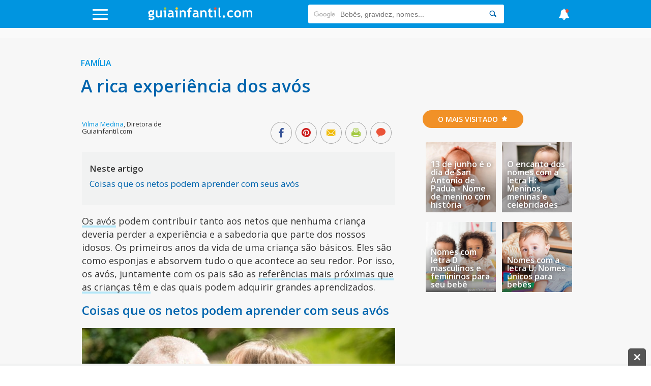

--- FILE ---
content_type: text/html; charset=UTF-8
request_url: https://br.guiainfantil.com/blog/familia/avos/a-rica-experiencia-dos-avos/
body_size: 36706
content:
<!DOCTYPE html>
<html lang="pt">
    <head>
        <meta charset="utf-8">
        <meta http-equiv="X-UA-Compatible" content="IE=edge">
        <meta http-equiv="x-dns-prefetch-control" content="on">
        <link rel='preload' href='https://brstatic.guiainfantil.com/js/front.js?2023_11' as='script'>
        <link rel="preload" href="https://static.guiainfantil.com/fonts/guiainfantil_font.woff?20220704_1" as="font" crossorigin>
        <link rel="preconnect" href="https://fonts.googleapis.com">
        <link rel="preconnect" href="https://fonts.gstatic.com" crossorigin>
        <link rel="preconnect" href="//www.google.com">
        <link rel="preconnect" href="//static.guiainfantil.com">
        <link rel="preconnect" href="//brstatic.guiainfantil.com">
        <link rel="preconnect" href="//www.google-analytics.com">
        <link rel="preconnect" href="//adservice.google.es">
        <link rel="preconnect" href="//ajax.googleapis.com">
        <link rel="preconnect" href="//securepubads.g.doubleclick.net">
        <link rel="preconnect" href="//googleads.g.doubleclick.net">
        <link rel="preconnect" href="//cm.g.doubleclick.net">
        <link rel="preconnect" href="//adservice.google.es">
        <link rel="preconnect" href="//pagead2.googlesyndication.com">
        <link rel="preconnect" href="//tpc.googlesyndication.com">
        <link rel="preconnect" href="//s3.eu-central-1.amazonaws.com">
        <link rel="preconnect" href="//sb.scorecardresearch.com">
        <link rel="preconnect" href="//c.amazon-adsystem.com">
        <link rel="preconnect" href="https://fundingchoicesmessages.google.com/">
        <link rel="dns-prefetch" href="https://fonts.googleapis.com">
        <link rel="dns-prefetch" href="https://fonts.gstatic.com">
        <link rel="dns-prefetch" href="https://www.google.com">
        <link rel="dns-prefetch" href="https://static.guiainfantil.com">
        <link rel="dns-prefetch" href="https://brstatic.guiainfantil.com">
        <link rel="dns-prefetch" href="https://www.google-analytics.com">
        <link rel="dns-prefetch" href="https://adservice.google.es">
        <link rel="dns-prefetch" href="https://ajax.googleapis.com">
        <link rel="dns-prefetch" href="https://securepubads.g.doubleclick.net">
        <link rel="dns-prefetch" href="https://googleads.g.doubleclick.net">
        <link rel="dns-prefetch" href="https://cm.g.doubleclick.net">
        <link rel="dns-prefetch" href="https://adservice.google.es">
        <link rel="dns-prefetch" href="https://pagead2.googlesyndication.com">
        <link rel="dns-prefetch" href="https://tpc.googlesyndication.com">
        <link rel="dns-prefetch" href="https://s3.eu-central-1.amazonaws.com">
        <link rel="dns-prefetch" href="https://sb.scorecardresearch.com">
        <link rel="dns-prefetch" href="https://c.amazon-adsystem.com">
        <link rel="dns-prefetch" href="https://fundingchoicesmessages.google.com/">
        
        <meta name="viewport" content="width=device-width, initial-scale=1">
        <meta name="theme-color" content="#00a2ed"/>
        <!-- CSRF Token -->
        <meta name="csrf-token" content="Jm0hHqJ9owe9oVuzn7kEJkEHO9qgqyLdvK7PRLUu">
        <!-- Custom meta-tags -->
            <!-- Title -->
    <title>A rica experiência dos avós</title>
    <!-- Custom meta-tags -->
    <meta name="description" content="Os avós podem contribuir tanto aos netos que nenhuma criança deveria perder a experiência e a sabedoria que parte dos nossos idosos. Os primeiros anos da vida de uma criança são básicos. Eles são como esponjas e absorvem tudo o que acontece ao seu redor.">
    <meta name="language" content="pt">
    <meta name="robots" content="index,follow">
    <meta http-equiv="content-language" content="pt">
    <link rel="canonical" href="https://br.guiainfantil.com/blog/familia/avos/a-rica-experiencia-dos-avos/">
    
    <meta property="fb:app_id" content="239721649402975">
    <meta property="fb:page_id" content="239721649402975">
    <meta property="fb:pages" content="239721649402975" />
    <meta property="og:title" content="A rica experiência dos avós">
    <meta property="og:url" content="https://br.guiainfantil.com/blog/familia/avos/a-rica-experiencia-dos-avos/">
    <meta property="og:description" content="Os avós podem contribuir tanto aos netos que nenhuma criança deveria perder a experiência e a sabedoria que parte dos nossos idosos. Os primeiros anos da vida de uma criança são básicos. Eles são como esponjas e absorvem tudo o que acontece ao seu redor.">
    
    <meta property="og:image" content="https://brstatic.guiainfantil.com/uploads/familia/a-rica-experincia-dos-avs_A.jpg">
    <meta property="og:type" content="article">
    <meta property="og:site_name" content="Guiainfantil.com Brasil">
    <meta name="twitter:card" content="summary_large_image">
    <meta name="twitter:title" content="A rica experiência dos avós">
    <meta name="twitter:description" content="Os avós podem contribuir tanto aos netos que nenhuma criança deveria perder a experiência e a sabedoria que parte dos nossos idosos. Os primeiros anos da vida de uma criança são básicos. Eles são como esponjas e absorvem tudo o que acontece ao seu redor.">
    <meta name="twitter:image" content="https://brstatic.guiainfantil.com/uploads/familia/a-rica-experincia-dos-avs_A.jpg">
    <meta name="twitter:image:src" content="https://brstatic.guiainfantil.com/uploads/familia/a-rica-experincia-dos-avs_A.jpg">
    <meta name="twitter:url" content="https://br.guiainfantil.com/blog/familia/avos/a-rica-experiencia-dos-avos/">
    <meta name="twitter:site" content="@GuiaInfantilBRA">
        <!-- Minimun CSS-->
        
        <link rel="shortcut icon" href="https://br.guiainfantil.com/favicon.ico">
        <style>
            body,html{height:100%;width:100%;margin:0;padding:0;left:0;top:0;font-size:100%}*{box-sizing:border-box}.left{text-align:left}.right{text-align:right}.center{text-align:center;margin-left:auto;margin-right:auto}.justify{text-align:justify}.hidden-sm{display:none}.hidden-md{display:block}.row{position:relative;width:100%}.row [class^=col]{float:left;margin:.5rem 2%;min-height:.125rem}.row:after{content:"";display:table;clear:both}.col-1,.col-2,.col-3,.col-4,.col-5,.col-6,.col-7,.col-8,.col-9,.col-10,.col-11,.col-12{width:96%}.col-1-sm{width:4.33333%}.col-2-sm{width:12.66667%}.col-3-sm{width:21%}.col-4-sm{width:29.33333%}.col-5-sm{width:37.66667%}.col-6-sm{width:46%}.col-7-sm{width:54.33333%}.col-8-sm{width:62.66667%}.col-9-sm{width:71%}.col-10-sm{width:79.33333%}.col-11-sm{width:87.66667%}.col-12-sm{width:96%}@media only screen and (min-width:45em){.col-1{width:4.33333%}.col-2{width:12.66667%}.col-3{width:21%}.col-4{width:29.33333%}.col-5{width:37.66667%}.col-6{width:46%}.col-7{width:54.33333%}.col-8{width:62.66667%}.col-9{width:71%}.col-10{width:79.33333%}.col-11{width:87.66667%}.col-12{width:96%}.hidden-sm{display:block}.hidden-md{display:none}}@media screen and (max-width:45em){.col-6-sm{width:48%}.col-6-sm:nth-child(odd){margin:auto 2% 4% 0;clear:both}.col-6-sm:nth-child(2n){margin:auto 0 4% 2%}}@media screen and (min-width:45em){.row .col-12-sm.custom-block{margin:0;width:100%}.row .col-12-sm.custom-block .col-8{margin-left:1%}}body{font-family:Open Sans,sans-serif;font-size:18px;color:#333;line-height:1;margin:0}body strong{font-weight:600}body h1,body h2,body h3,body h4,body h5,body h6{font-family:Open Sans,sans-serif;font-weight:700}body h1{font-size:2rem;color:#0065ae;margin:0 0 10px}body h2{color:#0065ae;font-size:1.3rem;margin:0;line-height:22px}body .h3,body h3{font-size:1.25rem;color:#0065ae}body ul,body ul li{list-style:none;padding-left:0}body a{color:#0095e0}body a:active,body a:hover,body a:link,body a:visited{text-decoration:none}body p{line-height:26px}body figure{margin:0}.gicon{color:#fff}input:-webkit-autofill{-webkit-box-shadow:0 0 0 30px #fff inset}.d-flex{display:-webkit-box;display:-ms-flexbox;display:flex}.fl{float:left}.fr{float:right}.d-block{display:block}.d-none{display:none}.d-inline-block{display:inline-block}.collapse,.d-md-block,.hidden{display:none}.d-xs-block{display:block}.h-center{display:flex;align-items:center}.stop{pointer-events:none;opacity:0}.pt-5{padding-top:5px}.pt-10{padding-top:10px}.pt-20{padding-top:20px}@media only screen and (min-width:45em){.d-md-block{display:block}.d-xs-block{display:none}}.img-fluid{max-width:100%;height:auto;width:100%}.img-circle{-webkit-border-radius:50%;border-radius:50%;-moz-border-radius:50%;background-clip:padding-box}.h-100{height:100%}.m-auto{margin:auto}.p-0{padding:0}.m-0{margin:0}.m-1{margin:2%}.m-2{margin:4%}.mb-1{margin-bottom:2%}.mb-2{margin-bottom:4%}.mtb-0,.row .mtb-0{margin-top:0;margin-bottom:0}.mtb-2{padding:4% 0}@media only screen and (min-width:45em){.mtb-2{padding:1.5% 0}}@media only screen and (min-width:45em){.lpicture,article.post #post-content .post-body .lpicture img,article.post #post-content .post-body img.lpicture{float:left;margin-right:15px;width:auto}}@media only screen and (min-width:45em){.rpicture,article.post #post-content .post-body .rpicture img,article.post #post-content .post-body img.rpicture{float:right;margin-left:15px;width:auto}}.clearfix:after{content:"";clear:both}.btn-primary{background-color:#a2c93f;border:none;border-radius:20px;color:#fff;border-radius:3px;float:right;transition:all .2s;cursor:pointer;min-width:120px}.btn-primary:hover{background-color:#fed223}.text-danger{color:red;margin-top:0;font-size:14px;line-height:10px;text-align:right}.ightgray{background:#f1f2f2}.alert{font-weight:700;padding:10px;text-align:center}.alert.alert-success{color:#ea3883}.alert.alert-danger{color:#ea5338}.container{width:90%;margin-left:auto;margin-right:auto}@media only screen and (max-width:45em){.container.fluid{width:100%}}@media only screen and (min-width:60em){.container{width:80%;max-width:75rem}}@media only screen and (max-width:1215px){.container{width:90%}}.box-basic{border:1px solid #f1f2f2;background:#fff;margin-bottom:10px;padding:40px}.box-basic .box-heading{padding-bottom:15px}.main{background-color:#f7f7f7}.section-title-block{text-align:center}.section-title-block .bg-blue{text-align:left;color:#0095e0;border-bottom:3px solid #b4e8f8;padding-bottom:3px}@media screen and (max-width:45em){.section-title-block .bg-blue{text-transform:uppercase;text-align:center;display:inline-block;-webkit-border-radius:50px;border-radius:50px;-moz-border-radius:50px;padding:10px 30px;color:#fff;font-size:14px;padding:12px 30px;background:#0095e0;border:none}.section-title-block .bg-blue .gicon{padding-left:5px}}.section-title-block .bg-blue .gicon{color:#b4e8f8}.home-content-title-icon{background:#a2c93f;border-radius:50%;border:4px solid #fff;border:6px solid #fff;display:block;height:63px;left:-10px;position:absolute;text-align:center;top:-15px;transform:rotate(-27deg);-webkit-transform:rotate(-27deg);width:63px;z-index:1}.bg .section-title{position:absolute;top:-10px}.bg-lightgray{background-color:#f1f2f2}.input-checkbox,input.text,input[type=button],input[type=date],input[type=submit],input[type=text],textarea{-webkit-appearance:none;border-radius:0}input[type=date],input[type=email],input[type=number],input[type=text],select,textarea{background:#fff;min-width:150px;width:100%;margin-bottom:10px;border:1px solid #ddd;min-height:38px}[type=date]{background:#fff url(/img/calendar-icon.png) 97% 50% no-repeat}[type=date]::-webkit-inner-spin-button{display:none}[type=date]::-webkit-calendar-picker-indicator{opacity:0}.grecaptcha-badge{display:none}.be-checkbox{font-size:13px;line-height:22px;margin-bottom:20px;text-align:left}@media only screen and (max-width:45em){.post-wrapper .main-col{width:100%;margin:0!important}}.h3{font-family:Open Sans,sans-serif;font-weight:700;display:block;margin-bottom:20px}.messages-form .alert{padding:0;position:absolute;top:55px;text-align:left;padding:20px 4%;color:#fff;z-index:999;left:0;right:0;font-weight:500;margin-left:auto;margin-right:auto}@media screen and (max-width:45em){.messages-form .alert{padding:20px 2% 20px 0;line-height:20px;font-size:14px}}.messages-form .alert.alert-success{background:rgba(162,201,63,.98)}.messages-form .alert.alert-danger{background:rgba(224,70,46,.98)}.messages-form .alert.alert-danger ul{margin:0}.messages-form .alert .container:before{font-family:guiainfantil_font;content:"\E94F";float:right;color:#fff;cursor:pointer}@media screen and (max-width:45em){.messages-form .alert .container:before{position:relative;top:-10px;right:-5px}}.user-pages .messages-form .alert{padding:20px 2%}body header#main-header{background-color:#0095e0;height:55px;width:100%;z-index:99;position:fixed;top:0}body header#main-header a{color:#0095e0}body header#main-header .logo{align-self:stretch;max-width:210px}@media screen and (min-width:45em){body header#main-header .logo{width:300px}}body header#main-header nav{display:flex;justify-content:space-between}body header#main-header nav>div{margin:auto}body header#main-header .icon{font-size:25px}@media screen and (min-width:45em){body header#main-header .icon{font-size:35px}}body header#main-header .search{margin-top:9px}body header#main-header .search input{border:0;min-height:37px;-webkit-border-radius:3px 0 0 3px;border-radius:3px 0 0 3px;-moz-border-radius:3px 0 0 3px;background-clip:padding-box}body header#main-header .search button{background:#fff;cursor:pointer;-webkit-border-radius:0 3px 3px 0;border-radius:0 3px 3px 0;-moz-border-radius:0 3px 3px 0;background-clip:padding-box;border:0;height:37px}body header#main-header .search button .gicon{color:#0065ae}body header#main-header .burger-menu{font-size:18px}body header#main-header .burger-menu .menu-btn{position:absolute;top:18px;height:21px;margin:0;padding:0;transition:opacity .5s cubic-bezier(.19,1,.22,1);width:30px;z-index:3}body header#main-header .burger-menu .menu-btn .gicon{font-size:22px}body header#main-header .burger-menu .menu-content{position:fixed;top:55px;bottom:0;background:#ddf0f9;font-family:Open Sans,sans-serif;height:95%;max-width:580px;overflow-y:scroll;transform:translateZ(0);transform:translateX(100%);transition:transform .5s cubic-bezier(.19,1,.22,1);width:100%;will-change:transform;z-index:2}body header#main-header .burger-menu .menu-content ul{width:100%;color:#fff;margin:0}body header#main-header .burger-menu .menu-content ul .menu-item{width:100%}@media screen and (min-width:45em){body header#main-header .burger-menu ::-webkit-scrollbar-track{border-radius:0;background-color:#e1f2fa}body header#main-header .burger-menu ::-webkit-scrollbar{width:12px;background-color:#f5f5f5}body header#main-header .burger-menu ::-webkit-scrollbar-thumb{border-radius:0;background-color:rgba(3,148,225,.5)}body header#main-header .burger-menu ::-webkit-scrollbar{width:0;background:transparent}}body header#main-header #menu input[type=checkbox]{position:fixed;opacity:0}body header#main-header #menu label{margin:0;padding:0;border:none;outline:none;background:none;cursor:pointer}body header#main-header #menu label:before{position:fixed;z-index:1;top:55px;left:0;right:0;bottom:0;background-color:rgba(18,67,100,.6);content:"";opacity:0;pointer-events:none;transition:opacity .5s cubic-bezier(.19,1,.22,1)}@media screen and (max-width:60em){body header#main-header #menu label .burger{left:1em}}body header#main-header #menu label .burger .bar,body header#main-header #menu label .burger:after,body header#main-header #menu label .burger:before{background:#fff;content:"";display:block;height:14%;transition:all .5s cubic-bezier(.19,1,.22,1);width:100%;position:absolute;left:0;-webkit-border-radius:3px;border-radius:3px;-moz-border-radius:3px;background-clip:padding-box}body header#main-header #menu label .burger .bar{top:44%}body header#main-header #menu label .burger:before{top:0;transform-origin:top left}body header#main-header #menu label .burger:after{bottom:0;transform-origin:bottom left}body header#main-header #menu .navcheck:checked+label:before{opacity:1;pointer-events:auto}body header#main-header #menu .navcheck:checked+label .burger:after,body header#main-header #menu .navcheck:checked+label .burger:before{width:94%}body header#main-header #menu .navcheck:checked+label .burger:before{transform:rotate(45deg) translateY(-50%)}body header#main-header #menu .navcheck:checked+label .burger:after{transform:rotate(-45deg) translateY(50%)}body header#main-header #menu .navcheck:checked+label .burger .bar{transform:scale(0)}body header#main-header #menu .navcheck:checked~.menu-content,body header#main-header #menu .navcheck:checked~.menu-content:before{transform:translateX(0)}body header#main-header #menu .menu-content{left:0;transform:translateX(-100%)}body header#main-header #menu .menu-content .menu-title{background:#0065ae;color:#fff;height:55px;padding:16px 25px 0 52px}body header#main-header #menu .menu-content ul .menu-item{border-bottom:1px solid rgba(0,149,224,.1);position:relative}body header#main-header #menu .menu-content ul .menu-item:first-child{border-top:1px solid rgba(0,149,224,.1)}body header#main-header #menu .menu-content ul .menu-item .parent{padding:15px;position:relative}body header#main-header #menu .menu-content ul .menu-item .parent.box-allcategories{background-color:rgba(0,149,224,.05)}body header#main-header #menu .menu-content ul .menu-item .parent a{display:block;padding-left:50px;position:relative}body header#main-header #menu .menu-content ul .menu-item .parent a.allcategories{padding-left:0}body header#main-header #menu .menu-content ul .menu-item .parent a:before{font-family:guiainfantil_font;font-size:34px;position:absolute;top:-12px;left:0}body header#main-header #menu .menu-content ul .menu-item .parent .btn-collapse{position:absolute;top:0;right:0;background:rgba(0,149,224,.05);height:100%;padding:15px;z-index:3}body header#main-header #menu .menu-content ul .menu-item .parent .btn-collapse span:before{color:#0095e0;content:"-";display:block;font-family:Open Sans,sans-serif;font-weight:700;text-align:center;width:12px}body header#main-header #menu .menu-content ul .menu-item .parent .btn-collapse.collapsed span:before{content:"+"}body header#main-header #menu .menu-content ul .menu-item .subitem{background:hsla(0,0%,100%,.1)}body header#main-header #menu .menu-content ul .menu-item .subitem.collapse{display:none}body header#main-header #menu .menu-content ul .menu-item .subitem.collapse.show{display:block}body header#main-header #menu .menu-content ul .menu-item .subitem li{border-top:1px solid rgba(0,149,224,.1);font-size:16px;line-height:18px;padding:7px 15px}body header#main-header #menu ul.social{width:100%;float:left;margin:0;padding-bottom:20px}body header#main-header #menu ul.social.social-user{padding-bottom:0}body header#main-header #menu ul.social li{width:20%;float:left;text-align:center;border:1px solid #def0f9;font-size:24px;border-left:none}@media screen and (min-width:45em){body header#main-header #menu ul.social li{width:50%}}body header#main-header #menu ul.social li.user-options{width:50%}body header#main-header #menu ul.social li.user-options a{font-size:14px;text-transform:uppercase}body header#main-header #menu ul.social li:last-child{border-right:none}body header#main-header #menu ul.social li a{background:#0095e0;padding:20px;display:block;transition:all .2s;color:#fff}body header#main-header #menu ul.social li a:hover{background:#0264ae}body header#main-header #news-menu input[type=checkbox]{position:fixed;opacity:0}body header#main-header #news-menu label{margin:0;padding:0;border:none;outline:none;background:none;cursor:pointer}body header#main-header #news-menu label:before{position:fixed;z-index:1;top:55px;left:0;right:0;bottom:0;background-color:rgba(18,67,100,.6);content:"";opacity:0;pointer-events:none;transition:opacity .5s cubic-bezier(.19,1,.22,1)}body header#main-header #news-menu label .menu-btn{display:block;top:16px}@media screen and (max-width:60em){body header#main-header #news-menu label .menu-btn{right:1em}}body header#main-header #news-menu label .menu-btn .fa:after{background:#ea5338;content:"";display:block;height:10px;width:10px;position:absolute;top:0;right:5px;-webkit-border-radius:50%;border-radius:50%;-moz-border-radius:50%;background-clip:padding-box}body header#main-header #news-menu .menu-content{right:0;transform:translateX(100%)}body header#main-header #news-menu .menu-content .menu-item{border-bottom:1px solid rgba(0,149,224,.1);padding:15px}body header#main-header #news-menu .menu-content .menu-item:first-child{border-top:1px solid rgba(0,149,224,.1)}body header#main-header #news-menu .menu-content .menu-item .published-date{color:rgba(0,149,224,.5);font-size:13px;margin-bottom:0}body header#main-header #news-menu .menu-content .menu-item .published-date .gicon{margin-right:5px;color:rgba(0,149,224,.5)}body header#main-header #news-menu .navcheck:checked+label:before{opacity:1;pointer-events:auto}body header#main-header #news-menu .navcheck:checked~.menu-content{transform:translateX(0)}@media screen and (max-width:45em){body header#main-header .gicon-bell:before{content:"\E932"}}body header#main-header .gicon-bell:after{content:" ";background:#ea5338;height:1px;padding:3px;border-radius:50%;line-height:0;font-size:0;position:absolute;right:10px;top:2px}body header#main-header #menu-horizontal-mobile{overflow-x:scroll;overflow-y:hidden;white-space:nowrap;background-color:#eee;padding:3px 0 5px}body header#main-header #menu-horizontal-mobile ul{margin:0}body header#main-header #menu-horizontal-mobile ul li{display:inline-block}body header#main-header #menu-horizontal-mobile ul li a{color:#777;text-transform:uppercase;font-size:12px;padding:5px 6px;font-family:Arial}body header#main-header #menu-horizontal-mobile ul li:first-child{padding-left:8px}.country-selected{background:#ddf0f9;font-family:Open Sans,sans-serif;border:none;color:#0095e0}.country-selected:focus{outline:none}.country-selected .menu-item .parent a{padding-left:0;float:left}.country-selected .menu-item .sub-countries{height:0;transition:height .3s linear;clear:both;border-top:1px solid hsla(0,0%,100%,.3)}.country-selected span.flag{float:left;margin:-1px 20px 0 7px;background-position:50%;display:block;width:22px;height:22px;border:1px solid hsla(0,0%,100%,.3);border-radius:50%;padding:0}.country-selected span.flag.ES{background-image:url(/img/flags/Spain.png)}.country-selected span.flag.AR{background-image:url(/img/flags/Argentina.png)}.country-selected span.flag.BR{background-image:url(/img/flags/Brazil.png)}.country-selected span.flag.CH{background-image:url(/img/flags/Chile.png)}.country-selected span.flag.CO{background-image:url(/img/flags/Colombia.png)}.country-selected span.flag.MX{background-image:url(/img/flags/Mexico.png)}.country-selected span.flag.PE{background-image:url(/img/flags/Peru.png)}.country-selected span.flag.US{background-image:url(/img/flags/USA.png)}#menu .menu-content ul .menu-item.country-selected .parent a{display:block;padding-left:0}.noscroll{position:relative;overflow:hidden}.search-form{border-top:1px solid hsla(0,0%,100%,.3);font-family:Open Sans,sans-serif;padding:15px 15px 0;width:100%}.search-form input{border:0!important;font-size:13px;padding:10px 15px}.search-form input::-webkit-input-placeholder{color:transparent}.search-form input:-moz-placeholder,.search-form input::-moz-placeholder{color:transparent}.search-form input:-ms-input-placeholder{color:transparent}.search-form .search-query{width:75%}.search-form input[type=submit]{background-color:#0065ae;-webkit-border-radius:0;border-radius:0;-moz-border-radius:0;background-clip:padding-box;color:#fff;width:25%;-webkit-appearance:none;height:36px}body>footer{background:#0095e0;padding:2% 0 1%;margin-bottom:3em}@media screen and (min-width:45em){body>footer{margin-bottom:0}}body>footer .logo-footer{margin:0 auto 10px;max-width:300px;text-align:center}body>footer #bottommenu{border-bottom:1px solid #0b9eff;margin-bottom:20px;max-width:80%;margin:0 auto 20px;padding-bottom:1%}body>footer #bottommenu ul,body>footer .links-footer ul{padding:0;margin:0;text-align:center;width:100%}@media screen and (max-width:45em){body>footer #bottommenu ul,body>footer .links-footer ul{margin-bottom:20px}}body>footer #bottommenu ul li,body>footer .links-footer ul li{display:inline-block;padding:1%;color:#fff;font-size:14px}@media screen and (max-width:45em){body>footer #bottommenu ul li,body>footer .links-footer ul li{padding:3%;display:block}}body>footer #bottommenu ul li span,body>footer .links-footer ul li span{width:5px;height:5px;display:inline-block;border-radius:15px;margin-left:20px;position:relative;bottom:2px}body>footer #bottommenu ul li span.green,body>footer .links-footer ul li span.green{background-color:#a2c93f}body>footer #bottommenu ul li span.yellow,body>footer .links-footer ul li span.yellow{background-color:#fed223}body>footer #bottommenu ul li span.orange,body>footer .links-footer ul li span.orange{background-color:#f19127}body>footer #bottommenu ul li a,body>footer .links-footer ul li a{color:#f1f2f2;transition:all .2s}body>footer #bottommenu ul li a:hover,body>footer .links-footer ul li a:hover{color:#0065ae}body>footer p{color:#fff;margin:0 auto;max-width:80%;text-align:center;font-size:14px}@media screen and (max-width:45em){body>footer p{max-width:100%}}body>footer p:last-child{padding-bottom:15px}body>footer .created-by p{margin-bottom:0;padding-bottom:10px;font-size:14px;color:#fff;line-height:18px}@media screen and (min-width:45em){body>footer .created-by p{padding:20px 0}}body>footer .created-by .gicon{position:relative;top:1px;padding:2px}body>footer .created-by a{color:#fff;padding-left:3px}body>footer .created-by a:hover{text-decoration:underline}.tags-block{padding-bottom:3em}.tags-block .tags{text-align:center}.tags-block .tags h5{display:inline-block;padding:0 7px;margin:1px 0;font-size:16px}.tags-block .tags h5:nth-child(17),.tags-block .tags h5:nth-child(20){font-size:22px}.tags-block .tags h5:nth-child(2),.tags-block .tags h5:nth-child(5),.tags-block .tags h5:nth-child(11){font-size:24px}.tags-block .tags h5:nth-child(3),.tags-block .tags h5:nth-child(8),.tags-block .tags h5:nth-child(15),.tags-block .tags h5:nth-child(38){font-size:30px}.tags-block .tags h5:nth-child(4),.tags-block .tags h5:nth-child(12){font-size:46px}.tags-block .tags h5 a{color:#aaa}.specialists-block{text-align:center}.specialists-block .section-title-home{background:#ea5338}.specialists-block .section-title-home a{color:#fff}.specialists-block p{line-height:18px}.specialists-block p strong{display:block;margin-bottom:5px}.specialists-block p small{line-height:14px}.specialists-block .img-circle{max-height:152px}#home .social-block{text-align:center;background:#f1f2f2}#home .social-block .section-title-home{background-color:#fed223}@media screen and (max-width:45em){.category-title{margin-top:25px}}.section-title-home{text-transform:uppercase;text-align:center;display:inline-block;-webkit-border-radius:50px;border-radius:50px;-moz-border-radius:50px;padding:10px 30px;color:#fff;font-size:14px;margin-bottom:20px}.widget-subscribers-box{clear:both}@media screen and (max-width:45em){.out-title.col-12-sm,.out-title.col-12-sm .col-4{width:100%;margin:0}}@media screen and (min-width:45em){.out-title .card .caption-card .card-content-text{bottom:10px;left:auto;right:0;max-width:70%;position:absolute;text-align:left;z-index:9}.out-title .card .caption-card .card-content-text .card-text a{color:#56595a;text-shadow:none;font-size:18px}}.col-card.light{background-color:#fff;border-top:3px solid #ddd}@media screen and (min-width:45em){.col-card.n-m.col-4{width:33%;margin:0}}.col-card .widget-subscribe .card-widget{margin:0;width:100%}section.articles-block{text-align:center;padding:1.8em 0}section.articles-block article.card h2{min-height:46px}section.articles-block:first-of-type h1{visibility:hidden;display:none}section.articles-block:nth-child(2n),section.articles-block:nth-child(2n) .section-title-home span{background-color:#f1f2f2}section.articles-block .m-l0{margin-left:0}.col-content-list .articles-list a{color:inherit}.col-content-list .articles-list a h2{color:#0095e0}.col-content-list .articles-list a :hover h2{color:#0065ae}@media screen and (max-width:45em){.col-content-list .articles-list .text-intro .carousel-card-category{color:#fff;margin-bottom:5px;padding:6px 8px;text-transform:uppercase;display:inline-block;font-size:10px;border-radius:3px}.col-content-list .articles-list .text-intro .title-card-description{line-height:18px;font-size:17px}.col-content-list .articles-list .col-8-sm.col-description{margin-bottom:0}.col-content-list .articles-list .col-12-sm.col-description{margin-top:0}.col-content-list .articles-list .col-12-sm.col-description p{margin-bottom:0;line-height:17px}.col-content-list .articles-list .col-12-sm.col-description p.description{display:-webkit-box;-webkit-line-clamp:3;-webkit-box-orient:vertical;overflow:hidden}.col-content-list .articles-list .col-12-sm.col-description .reviewed-by{margin-top:5px}}.col-content-list .articles-list .review-icon{float:left;margin-right:3px;color:#a2c93f}.col-content-list .articles-list .icons-social .gicon{background:#aaa;padding:6px;border-radius:10px;margin:4px 0 8px;display:inline-block}.col-content-list .articles-list .icons-social .gicon.gicon-linkedin:hover{background-color:#0e76a8}.col-content-list .articles-list .icons-social .gicon.gicon-facebook:hover{background-color:#4267b2}.col-content-list .articles-list .icons-social .gicon.gicon-instagram:hover{background-color:#c13584}@media screen and (max-width:45em){.col-content-list .articles-list .especialista .col-description.mobile-top{display:table;min-height:95px}.col-content-list .articles-list .especialista .col-description.mobile-top .text-intro{float:none;display:table-cell;vertical-align:middle}.col-content-list .articles-list .especialista .col-description.mobile-top .text-intro .gicon-linkedin{margin-top:0}.col-content-list .articles-list .especialista .col-card-media{height:95px;overflow:hidden;border-radius:50%}}article.card{position:relative}article.card h2{text-align:left}@media screen and (max-width:900px){article.card h2 a{font-size:16px}}@media screen and (max-width:45em){article.card h2 a{font-size:20px}}article.card .box-img{position:relative;line-height:0}@media screen and (min-width:45em){article.card .box-img:before{content:"";display:block;padding-top:102%;float:left}}article.card .overlay{position:absolute;background:transparent;background:-webkit-gradient(left top,left bottom,color-stop(36%,transparent),color-stop(71%,rgba(0,0,0,.31)));background:-webkit-gradient(linear,left top,left bottom,color-stop(36%,transparent),color-stop(71%,rgba(0,0,0,.31)));background:linear-gradient(180deg,transparent 36%,rgba(0,0,0,.31) 71%);top:0;left:0;z-index:2;width:100%;height:100%;pointer-events:none}article.card .caption-card span.category-icon:before{display:none}article.card .caption-card .card-content-text{bottom:10px;left:0;right:5px;padding:5px 15px;position:absolute;text-align:left;z-index:9}article.card .caption-card .carousel-card-category{color:#fff;display:inline-block;margin-bottom:10px;position:relative;padding:6px 8px;text-transform:uppercase;font-size:10px;border-radius:3px}article.card .caption-card .carousel-card-category:after{border-width:4px 4px 0;border-color:#fff transparent transparent;bottom:-12px;border:none;border-image:none;border-style:solid;border-width:6px;content:" ";height:0;left:10px;margin-left:-4px;pointer-events:none;position:absolute;width:0}article.card .caption-card .carousel-card-category a{color:#fff}@media screen and (min-width:45em){article.card .caption-card .card-text{min-height:46px}}article.card .caption-card .card-text a{font-family:Open Sans,sans-serif;color:#fff;text-shadow:0 0 10px #333}section.section-block .med-h .box-img{max-height:240px;overflow:hidden}section.section-block .med-h .img-fluid{width:100%}section.section-block:nth-child(5) .articles-list .caption-card{padding:0;position:absolute;z-index:9;width:100%}section.section-block:nth-child(5) .articles-list .caption-card h2{padding:0 0 4%;min-height:auto}section.section-block:nth-child(5) .text-intro{text-align:left}#home section.section-block:first-child{padding-bottom:0}#home section.section-block:first-child .articles-list .col-card{margin:.5rem 0;width:100%}@media screen and (max-width:45em){#home section.section-block:first-child .articles-list .col-card{margin-top:-32px}#home section.section-block:first-child .articles-list .col-card:first-of-type{margin-top:0}}@media screen and (min-width:45em){#home section.section-block:first-child .articles-list .col-card{width:33.33%}}#home section.section-block:first-child .articles-list article.card{position:relative}#home section.section-block:first-child .articles-list article.card h2{padding:3% 1% 2%;text-align:center;overflow:hidden;max-height:64px}@media screen and (max-width:1080px){#home section.section-block:first-child .articles-list article.card h2{max-height:none}}@media screen and (max-width:680px){#home section.section-block:first-child .articles-list article.card h2{max-height:80px}}#home section.section-block:first-child .articles-list article.card h2 a{color:#333;font-size:16px;text-shadow:none;line-height:18px}@media screen and (max-width:900px){#home section.section-block:first-child .articles-list article.card h2 a{font-size:16px}}@media screen and (max-width:45em){#home section.section-block:first-child .articles-list article.card h2 a{font-size:17px}}#home section.section-block:first-child .articles-list article.card span.category-icon,#home section.section-block:first-child .articles-list article.card span.category-icon::before{display:block}#home section.section-block:first-child .articles-list .caption-card{background:#fff;padding:12px 4%;position:relative;z-index:3;max-width:85%;margin:0 auto;top:-42px;padding-top:12px;min-height:84px}@media screen and (max-width:1390px){#home section.section-block:first-child .articles-list .caption-card{max-width:90%;padding:12px 1%}}#home section.section-block:first-child .articles-list .caption-card span.category-icon{width:63px;height:63px;position:absolute;border:6px solid #fff;border-radius:50px;padding:10px;font-size:23px;text-align:center;top:-37.5px;left:calc(50% - 31.5px)}#home section.section-block:first-child .articles-list .caption-card span.category-icon::before{font-family:guiainfantil_font;font-size:30px;color:#f1f2f2}#home section.section-block:first-child .articles-list .caption-card .card-content-text{position:static;padding:0}#home section.section-block:first-child .articles-list .category{font-size:13px;display:block;text-align:center;padding:0;margin-bottom:0;background-color:transparent;display:none}#home section.section-block:first-child .articles-list .category:after{display:none}ul.categories{overflow:hidden;padding-bottom:0;width:100%;margin:0 auto;padding:1em 0;text-align:center}@media screen and (min-width:45em){ul.categories{padding:3em 0 2em}}ul.categories li{width:auto;margin:0 8px;float:none;display:inline-block;text-align:center}@media screen and (max-width:45em){ul.categories li{margin:0 2px}}ul.categories li h4{color:#111;font-size:13px;margin-top:5px}@media screen and (max-width:45em){ul.categories li h4{font-weight:500}}ul.categories .gicon{color:#fff;display:block;font-size:12vw;width:20vw;height:20vw;line-height:20vw;margin:0 auto;-webkit-border-radius:50%;border-radius:50%;-moz-border-radius:50%;background-clip:padding-box}@media screen and (min-width:45em){ul.categories .gicon{font-size:3.5em;width:100px;height:100px;line-height:1.8em;max-width:100%}}ul.categories.calculators li{width:9%}@media screen and (max-width:45em){ul.categories.calculators li{width:30%}}ul.categories.calculators .gicon{-webkit-border-radius:0;border-radius:0;-moz-border-radius:0;background-clip:padding-box;width:auto;height:auto}.custom-block .p-col-3,.custom-block .p-col-6{float:left;min-height:.125rem}.custom-block .p-col-6{width:46%;margin:.5rem 2%}.custom-block .p-col-3{width:22%;margin:.5rem 1%}@media screen and (max-width:45em){.custom-block .p-col-3,.custom-block .p-col-6{width:96%}}article.post #post-content .post-body img.w-auto{width:auto}.post-wrapper{border-bottom:3px solid #ddd;padding-bottom:2em}@media screen and (max-width:45em){.post-wrapper{padding-bottom:0}}.post-wrapper:first-of-type{box-shadow:none}.gallery-wrapper .post-wrapper{border:none;box-shadow:none}.gallery-wrapper .container{width:100%}.gallery-wrapper .ads-block{background:transparent}.image-wrapper span.small{font-size:12px;text-transform:uppercase;font-weight:700}.image-wrapper .next-img{font-size:14px}.image-wrapper .next-img-icon{color:#f6f6f6;position:relative;bottom:1px;right:6px;background:#0088de;padding:3px;border-radius:4px;font-size:10px}.image-wrapper .gallery-title{position:relative;top:-15px;line-height:22px;left:-2px;font-size:15px;font-weight:700}.image-wrapper .gallery-title .icon-gallery{color:#777;font-size:18px;position:relative;bottom:-3px;margin-right:8px}@media screen and (max-width:45em){.image-wrapper .gallery-title{padding-left:0;max-width:92%;margin-left:4%;top:-8px}}.image-wrapper .gallery-title a{color:inherit;box-shadow:inset 0 -3px 0 #b4e7f8;border-bottom:1px solid #b4e7f8;-webkit-transition:background .15s cubic-bezier(.33,.66,.66,1);transition:background .15s cubic-bezier(.33,.66,.66,1)}.image-wrapper .gallery-title a:hover{background:#b4e7f8}.image-wrapper #post-content{margin-top:-15px}.single-post:first-of-type{padding-top:55px}.single-post.single-post-amp{padding-top:0;background:#f7f7f7}.single-post.single-post-amp .header{padding:0 15px}.single-post .post-title,.single-post h1{color:#0065ae;font-size:28px;line-height:34px;font-weight:600;margin-top:20px;margin-bottom:15px}@media screen and (min-width:45em){.single-post .post-title,.single-post h1{font-size:34px;line-height:34px}}.single-post h2{font-size:22px;line-height:26px;font-weight:400;color:#56595a;font-family:Open Sans,sans-serif;margin-bottom:0}.single-post .post-category{text-transform:uppercase;margin:15px 0 0;font-family:Open Sans,sans-serif;color:#0065ae;font-weight:600;font-size:16px}@media screen and (min-width:45em){article.post #wrap-header,article.post header{padding-left:1%}}@media screen and (max-width:45em){article.post #wrap-header.col-12,article.post header.col-12{padding-left:0;max-width:92%;margin-left:4%}article.post #wrap-header.col-12 .subtitle,article.post header.col-12 .subtitle{font-family:Open Sans,sans-serif;color:#56595a}}article.post #post-time{font-size:14px;line-height:16px}article.post #post-time .gicon{float:left;background:#aaa;color:#fff;font-size:22px;display:block;margin-right:10px;border-radius:50%;padding:7px}article.post #post-author{font-size:13px}@media screen and (max-width:45em){article.post #post-author{max-width:92%;margin:0;margin-left:4%}}article.post #post-author .box-img-auth{height:35px;width:35px;overflow:hidden;float:left;margin:8px 10px 0 0}article.post #post-author .box-img-auth img{max-width:100%}article.post #post-author .box-info-auth{padding-top:12px}article.post #post-author .box-info-auth .nolink-auth,article.post #post-author .box-info-auth .time{display:block;line-height:18px}article.post #post-author p{margin-top:0;margin-bottom:0}article.post #post-author p>div,article.post #post-author p>span,article.post #post-author p>time{display:block}article.post #post-author p>time{color:#888}article.post #post-author .profession{line-height:14px}article.post #post-author #post-reviewer{margin-top:10px;line-height:16px}article.post #post-author #post-reviewer .review-icon{float:left;margin-right:3px;color:#a2c93f}article.post #post-content ol,article.post #post-content ul{padding-left:20px}article.post #post-content ol li,article.post #post-content ul li{list-style:initial;line-height:24px;margin-bottom:10px}article.post #post-content ol li{list-style:inherit}@media screen and (max-width:45em){article.post #post-content.col-12{max-width:92%;margin:auto auto auto 4%}}article.post #post-content .header-index{background:#f1f2f2;padding:20px 15px;margin-bottom:15px;font-size:17px}@media screen and (max-width:45em){article.post #post-content .header-index{margin-top:15px}}article.post #post-content .header-index ol{list-style:none;padding-left:0;margin-bottom:0;margin-top:5px}article.post #post-content .header-index ol li{color:#0065ae}article.post #post-content .header-index ol li.hidden{display:none}@media screen and (min-width:45em){article.post #post-content .header-index ol li{line-height:24px}}article.post #post-content .header-index ol li strong{color:#0065ae}article.post #post-content .header-index ol li a{color:#0065ae;border-bottom-width:0}article.post #post-content .header-index ol li.btn{overflow:hidden;font-family:Open Sans,sans-serif;color:#0065ae;font-weight:600;margin-bottom:0;padding-top:5px;padding-bottom:0;cursor:pointer}article.post #post-content .header-index ol li.btn span{float:left}article.post #post-content .header-index ol li.btn span.gicon{color:#222;display:inline-block;margin:6px 0 0 10px;font-size:12px}article.post #post-content .header-index ol li.btn span.gicon:before{display:inline-block;transform:rotate(1turn)}article.post #post-content .header-index ol li.btn .view:before{content:"VER M\C1S"}article.post #post-content .header-index ol li.btn span.gicon:before{transform:rotate(180deg)}article.post #post-content .header-index ol.view-all li{display:block}article.post #post-content .header-index ol.view-all li.btn .view:before{content:"VER MENOS"}article.post #post-content .header-index ol.view-all li.btn span.gicon:before{transform:rotate(1turn)}article.post #post-content .post-body,article.post #post-content .preparation{line-height:26px}article.post #post-content .post-body>h2,article.post #post-content .preparation>h2{font-size:24px;margin-bottom:5px;line-height:30px;text-align:center;font-family:Georgia,sans-serif;font-weight:400;color:#0b9eff;padding:5px 0;margin-top:-80px;padding-top:80px}@media screen and (min-width:45em){article.post #post-content .post-body>h2,article.post #post-content .preparation>h2{color:#0065ae;margin-bottom:15px;font-family:Open Sans,sans-serif;text-align:left;font-style:normal;font-weight:600}}article.post #post-content .post-body img,article.post #post-content .preparation img{width:100%;height:auto;display:block}@media screen and (max-width:45em){article.post #post-content .post-body img,article.post #post-content .preparation img{width:108.5%;height:auto;max-width:none;margin:auto auto auto -4.25%!important}}article.post #post-content .post-body img.map,article.post #post-content .preparation img.map{width:inherit}@media screen and (max-width:45em){article.post #post-content .post-body img.map,article.post #post-content .preparation img.map{zoom:55%}}article.post #post-content .post-body table,article.post #post-content .preparation table{text-align:center;width:auto;width:100%;margin:0 auto;table-layout:fixed}article.post #post-content .post-body table td,article.post #post-content .preparation table td{width:auto;word-wrap:break-word}@media screen and (max-width:45em){article.post #post-content .post-body table td,article.post #post-content .preparation table td{border:1px solid #ccc}}article.post #post-content .post-body table td img,article.post #post-content .preparation table td img{width:100%;margin:0;padding:5px}article.post #post-content .post-body table td p,article.post #post-content .preparation table td p{max-width:100%}article.post #post-content .post-body a,article.post #post-content .preparation a{color:inherit;box-shadow:inset 0 -3px 0 #b4e7f8;border-bottom:1px solid #b4e7f8;-webkit-transition:background .15s cubic-bezier(.33,.66,.66,1);transition:background .15s cubic-bezier(.33,.66,.66,1)}article.post #post-content .post-body a:hover,article.post #post-content .preparation a:hover{background:#b4e7f8}article.post #post-content .post-body p:last-child,article.post #post-content .preparation p:last-child{margin-bottom:0}article.post #post-content .post-body object,article.post #post-content .preparation object{max-width:100%}article.post #post-content .post-body .ingredients,article.post #post-content .post-body .postit,article.post #post-content .preparation .ingredients,article.post #post-content .preparation .postit{background-color:#ddf0f9;padding:15px;margin-bottom:15px;font-size:14px;line-height:20px}article.post #post-content .post-body .ingredients li,article.post #post-content .post-body .postit li,article.post #post-content .preparation .ingredients li,article.post #post-content .preparation .postit li{border-bottom:1px dotted rgba(51,51,51,.2);padding:4px 0}article.post #post-content .post-body .ingredients h2,article.post #post-content .post-body .postit h2,article.post #post-content .preparation .ingredients h2,article.post #post-content .preparation .postit h2{border-bottom:1px solid #555;color:#0065ae}article.post #post-content .post-body iframe,article.post #post-content .preparation iframe{width:100%}@media screen and (max-width:45em){article.post #post-content .post-body iframe,article.post #post-content .preparation iframe{max-width:100%}}article.post #post-content .post-body .pixel,article.post #post-content .preparation .pixel{display:none}article.post #post-content .post-index p>a:after{content:".";color:#333}article.post #post-content .post-index p{display:block;clear:both;overflow:hidden;margin-bottom:15px}article.post #post-content .post-index p .image{float:left;width:100px;margin-right:15px}@media screen and (max-width:45em){article.post footer{max-width:92%;margin-left:4%}article.post footer .ad{margin-bottom:15px}}@media screen and (min-width:45em){article.post footer>.row{margin-top:25px}}.related-video{clear:both;margin-top:25px;position:relative}.related-video .player-video .video{max-height:400px}@media screen and (max-width:45em){.related-video .player-video .video{max-height:200px}}@media screen and (max-width:45em){article.post #post-content .post-body .related-video{width:108.5%;height:auto;max-width:none;margin:auto auto auto -4.25%}article.post #post-content .post-body .related-video h3{text-align:center;width:96%;line-height:18px;margin:10px auto}article.post #post-content .post-body .related-video h3 a{box-shadow:none;border-bottom:0;font-size:16px}}article.post #post-content .post-body .related-video-description{font-size:14px;line-height:20px;color:#777;text-align:left}.video{position:relative;cursor:pointer;line-height:0}.video button.play{position:absolute;top:50%;left:50%;transform:translate(-50%,-50%);-ms-transform:translate(-50%,-50%);background-color:transparent;color:#fff;font-size:150px;border:none;pointer-events:none}@media screen and (max-width:45em){.video button.play{font-size:100px}}.video .overlay{position:absolute;top:0;height:100%;background:rgba(0,0,0,.3);left:0;bottom:0;width:100%;pointer-events:none}.video .video-cover{max-width:100%;width:100%;height:auto}article.post #post-content .post-body .index{overflow:auto}article.post #post-content .post-body .index>p{float:left}article.post #post-content .post-body .index.amp-index img{max-width:none}article.post #post-content .post-body .index img{float:left;max-width:120px;margin-right:12px}article.post #post-content .post-body .index .imgindex img{max-width:none}article.post #post-content .post-body .index h2{color:#0065ae;margin:15px 0;font-family:Open Sans,sans-serif;font-weight:700;text-align:left;font-style:normal;font-size:22px}article.post #post-content .post-body .index a{box-shadow:none;border-bottom:none;font-family:Open Sans,sans-serif;font-weight:700;margin-right:5px;color:#0065ae}article.post #post-content .post-body ul.buttons{padding-left:0}article.post #post-content .post-body ul.buttons li{list-style:none}article.post #post-content .post-body .buttons,article.post #post-content .post-body .origenes,article.post #post-content .post-body .weeks-list{float:left}article.post #post-content .post-body .buttons li,article.post #post-content .post-body .origenes li,article.post #post-content .post-body .weeks-list li{width:50%;float:left;text-align:center}article.post #post-content .post-body .buttons li.weeks-list-item,article.post #post-content .post-body .origenes li.weeks-list-item,article.post #post-content .post-body .weeks-list li.weeks-list-item{width:100%}article.post #post-content .post-body .buttons li.weeks-list-item h3,article.post #post-content .post-body .buttons li h4,article.post #post-content .post-body .origenes li.weeks-list-item h3,article.post #post-content .post-body .origenes li h4,article.post #post-content .post-body .weeks-list li.weeks-list-item h3,article.post #post-content .post-body .weeks-list li h4{margin:0}article.post #post-content .post-body .buttons li a,article.post #post-content .post-body .origenes li a,article.post #post-content .post-body .weeks-list li a{padding:10px 8px;color:#fff;border-bottom:none;background:#0b9eff;line-height:22px;display:block;margin-right:2px;box-shadow:none;margin-bottom:2px;transition:none}article.post #post-content .post-body .buttons li a:hover,article.post #post-content .post-body .origenes li a:hover,article.post #post-content .post-body .weeks-list li a:hover{background:#ea3883}article.post #post-content .post-body table.tabla-bebe,article.post #post-content .post-body table.tabla_nombres,article.post #post-content .post-body table.tablaitems,article.post #post-content .post-body table.table-primary{border-collapse:collapse;width:100%;margin:10px 0;max-width:100%;background:#fff}article.post #post-content .post-body table.tabla-bebe tr th,article.post #post-content .post-body table.tabla_nombres tr th,article.post #post-content .post-body table.tablaitems tr th,article.post #post-content .post-body table.table-primary tr th{background:#00a2ed;color:#fff;padding:10px;font-size:110%}article.post #post-content .post-body table.tabla-bebe tr:nth-child(odd),article.post #post-content .post-body table.tabla_nombres tr:nth-child(odd),article.post #post-content .post-body table.tablaitems tr:nth-child(odd),article.post #post-content .post-body table.table-primary tr:nth-child(odd){background:#f7f7f7}article.post #post-content .post-body table.tabla-bebe tr td,article.post #post-content .post-body table.tabla-bebe tr th,article.post #post-content .post-body table.tabla_nombres tr td,article.post #post-content .post-body table.tabla_nombres tr th,article.post #post-content .post-body table.tablaitems tr td,article.post #post-content .post-body table.tablaitems tr th,article.post #post-content .post-body table.table-primary tr td,article.post #post-content .post-body table.table-primary tr th{border:1px solid #ddd;padding:10px}article.post #post-content .post-body table.tabla-bebe td:hover,article.post #post-content .post-body table.tabla_nombres td:hover,article.post #post-content .post-body table.tablaitems td:hover,article.post #post-content .post-body table.table-primary td:hover{background:#ddf0f9;cursor:pointer}article.post #post-content .post-body #nombres_index ul.origenes,article.post #post-content .post-body article.post #post-content ul.origenes,article.post #post-content .post-body ul.origenes{width:100%;float:left;padding-left:0;font-size:14px}article.post #post-content .post-body #nombres_index ul.origenes li,article.post #post-content .post-body article.post #post-content ul.origenes li,article.post #post-content .post-body ul.origenes li{list-style:none}@media screen and (max-width:45em){article.post #post-content .post-body #nombres_index ul.origenes li a,article.post #post-content .post-body article.post #post-content ul.origenes li a,article.post #post-content .post-body ul.origenes li a{height:65px}}article.post #post-content .post-body #nombres_index ul.letters,article.post #post-content .post-body article.post #post-content ul.letters,article.post #post-content .post-body ul.letters,article.post #post-content .post-body ul.letters_big{width:100%;float:left;padding-left:0}article.post #post-content .post-body #nombres_index ul.letters li,article.post #post-content .post-body article.post #post-content ul.letters li,article.post #post-content .post-body ul.letters_big li,article.post #post-content .post-body ul.letters li{list-style:none}article.post #post-content .post-body #nombres_index ul.letters li a,article.post #post-content .post-body article.post #post-content ul.letters li a,article.post #post-content .post-body ul.letters_big li a,article.post #post-content .post-body ul.letters li a{background:#0095e0;color:#fff;padding:15px 0;width:10%;height:auto;display:block;margin:3px;float:left;text-align:center;box-shadow:none;transition:none;font-size:25px}@media screen and (max-width:45em){article.post #post-content .post-body #nombres_index ul.letters li a,article.post #post-content .post-body article.post #post-content ul.letters li a,article.post #post-content .post-body ul.letters_big li a,article.post #post-content .post-body ul.letters li a{width:18%}}article.post #post-content .post-body #nombres_index ul.letters li a:hover,article.post #post-content .post-body article.post #post-content ul.letters li a:hover,article.post #post-content .post-body ul.letters_big li a:hover,article.post #post-content .post-body ul.letters li a:hover{background:#ea3883;color:#fff}article.post #post-content .post-body table.tablaitems caption{padding:10px;font-size:18px;color:#0b9eff}article.post #post-content .post-body table.tablaitems img{max-width:150px;margin:0 auto}article.post #post-content .post-body #nombres_index{background:#fff;padding:5px;border-top:3px solid #0b9eff;overflow:auto;margin-bottom:15px}article.post #post-content .post-body #nombres_index ul.letters li a{padding:10px 2px;display:block;background:#0095e0;margin-left:3px;margin-bottom:3px;color:#fff;font-size:12px;-webkit-border-radius:3px;border-radius:3px;-moz-border-radius:3px;background-clip:padding-box}article.post #post-content .post-body form.search-pregnancy input[type=submit]{background-color:#a2c93f;border:none;color:#fff;-webkit-border-radius:3px;border-radius:3px;-moz-border-radius:3px;background-clip:padding-box;float:right;transition:all .2s;cursor:pointer;min-width:120px}article.post #post-content .post-body .tabla_embarazo{width:33%;text-align:center;font-weight:700;border:1px solid #d5d5d5;border-collapse:collapse;float:left;margin-top:15px}article.post #post-content .post-body .tabla_embarazo a{box-shadow:none;border:none;font-size:14px;padding:10px 2px;display:block}article.post #post-content .post-body .tabla_embarazo a:hover{box-shadow:none}article.post #post-content .post-body .tabla_embarazo th.one,article.post #post-content .post-body .tabla_embarazo th.three,article.post #post-content .post-body .tabla_embarazo th.two{padding:10px;color:#fff}article.post #post-content .post-body .tabla_embarazo th.one{background:#ea3883}article.post #post-content .post-body .tabla_embarazo th.two{background:#a2c93f}article.post #post-content .post-body .tabla_embarazo th.three{background:#f19127}article.post #post-content .post-body .tabla_embarazo td{border:1px solid #d5d5d5;vertical-align:middle}@media screen and (max-width:45em){article.post #post-content .post-body .tabla_embarazo{width:100%}}.schedule .calendar{overflow:auto;width:100%;display:block;padding-top:20px}article.post #post-content .post-body table.table-menus.table-primary tr.days th{text-transform:uppercase;font-size:12px;background-color:#a2c93f}article.post #post-content .post-body table.table-menus.table-primary td{font-size:12px;line-height:16px;padding:10px 5px;word-break:break-word}article.post #post-content .post-body table.table-menus.table-primary td p{font-size:12px;line-height:16px}@media screen and (max-width:45em){article.post #post-content .post-body table.table-menus.table-primary{width:100%}article.post #post-content .post-body table.table-menus.table-primary thead{display:none}article.post #post-content .post-body table.table-menus.table-primary td:nth-of-type(2n){background-color:inherit}article.post #post-content .post-body table.table-menus.table-primary tr td:first-child{background:#a2c93f;font-weight:600;font-size:1.3em;color:#fff}article.post #post-content .post-body table.table-menus.table-primary tbody td{display:block;text-align:center}}article.post #post-content .post-body table.tablaitems tr:first-of-type{padding:10px 2px}article.post #post-content .post-body table.tablaitems tr td,article.post #post-content .post-body table.tablaitems tr td div,article.post #post-content .post-body table.tablaitems tr td span{font-size:16px}article.post #post-content .post-body table.tablaitems tr td{vertical-align:top;overflow:hidden}@media screen and (max-width:45em){article.post #post-content .post-body table.tablaitems tr td,article.post #post-content .post-body table.tablaitems tr td div,article.post #post-content .post-body table.tablaitems tr td p,article.post #post-content .post-body table.tablaitems tr td strong{font-size:12px;padding:10px 2px}}@media screen and (max-width:45em){#breadcrumbs{float:left}}.breadcrumbs-related-categories{overflow:auto}#related-categories ol,.breadcrumb{padding-left:0;margin:5px 0 0}#related-categories ol li,#related-categories ol li.breadcrumb-item,.breadcrumb li,.breadcrumb li.breadcrumb-item{float:left;list-style:none}#related-categories ol li.breadcrumb-item a,#related-categories ol li a,.breadcrumb li.breadcrumb-item a,.breadcrumb li a{color:#fff;font-size:13px;background:#0065ae;-webkit-border-radius:4px;border-radius:4px;-moz-border-radius:4px;background-clip:padding-box;padding:3px 6px;margin:0 6px 5px 0;display:block}@media screen and (max-width:45em){#related-categories ol li.breadcrumb-item a,#related-categories ol li a,.breadcrumb li.breadcrumb-item a,.breadcrumb li a{padding:8px 6px}}.breadcrumb li:nth-of-type(2n) a{opacity:.7}.breadcrumb li:nth-of-type(3n) a{opacity:.5}.breadcrumb li:nth-of-type(4n) a{opacity:.3}.breadcrumb li:last-of-type{display:none}#related-categories li a{opacity:.3}#related-categories .btn-primary{min-width:inherit}.share-menu-top{background-color:hsla(0,0%,100%,.9);padding:2px;position:fixed;top:0;left:0;z-index:12;width:100%;border-bottom:2px solid #ddd}.share-menu-top .social,.share-menu-top .social-2{display:block;float:left;width:50%}.share-menu-top .social-2 .social-widget,.share-menu-top .social .social-widget{-webkit-border-radius:0;border-radius:0;-moz-border-radius:0;background-clip:padding-box}.share-menu-top .social-2 .social-widget.facebook,.share-menu-top .social .social-widget.facebook{background-color:#365396}.share-menu-top .social-2 .social-widget.twitter,.share-menu-top .social .social-widget.twitter{background-color:#00a8f0}.share-menu-top .social-2 .social-widget.whatsapp,.share-menu-top .social .social-widget.whatsapp{background-color:#5cbe4b}.share-menu-top .social-2 .social-widget{float:right;background-color:#ccc}#post-content .bibliography{padding:15px 0}#post-content .bibliography .btn{display:inline-block;background:#0095e0;overflow:hidden;color:#fff;border-radius:31px;padding:15px}#post-content .bibliography .btn h5{color:#0095e0;font-size:1rem;margin:0;float:left;cursor:pointer;color:#fff;font-weight:600}#post-content .bibliography .btn h5 span:before{transition:.5s ease-in-out;transform:rotate(0)}#post-content .bibliography .btn h5.collapsed span:before{transition:.5s ease-in-out;transform:rotate(180deg)}#post-content .bibliography .btn span{margin-right:5px;margin-top:2px;float:left;font-size:14px}#post-content .bibliography .show{display:block}#post-content .bibliography .bibliography-content{font-size:14px;clear:both;float:none;overflow:hidden;background:#fff;padding:5px 10px;margin-top:10px;border-radius:15px}#post-content .bibliography .bibliography-content ul li{margin-bottom:5px;line-height:18px;list-style:auto}@media screen and (max-width:45em){.share.col-7{margin-left:4%}}.share .share-icons.top{margin-top:15px}@media screen and (min-width:45em){.share .share-icons.top{float:right}}.share .share-icons.top>.share-comments,.share .share-icons.top>.span,.share .share-icons.top>span{padding:10px;-webkit-border-radius:50%;border-radius:50%;-moz-border-radius:50%;background-clip:padding-box;text-align:center}.share .share-icons.top span.whatsapp{padding:10px 11px}.share .share-icons.top .btn-social{background-color:transparent}@media screen and (max-width:45em){.share .share-icons.top .email{display:none}}.share .share-icons>a,.share .share-icons>span{cursor:pointer;float:left;margin-right:7px}.share .share-icons span.gicon{color:#fff;font-size:20px}.share .top>span{border:1px solid #aaa}.share .top .facebook span{color:#365396}.share .top .twitter span{color:#00a8f0}.share .top .pinterest span{color:#cc1919}.share .top .printable span{color:#a2c93f}.share .top .email span{color:#f1bb06}.share .top .whatsapp span{color:#5cbe4b}.share .top .share-mobile span{color:#aaa}.share .top .youtube span{color:#f33}.share .top .instagram span{color:#386c99}.share .top .comments span,.share .top .mobile-comments span{color:#ea5338}.share .top .mobile-email span{color:#aaa}@media screen and (max-width:1330px){.single-post .share .share-icons.top>span.google-plus{display:none}}#share-bottom{margin:25px 0;text-align:center;clear:both;overflow:auto}#share-bottom span.title{text-align:left;padding-bottom:15px;text-transform:uppercase;color:#0065ae}#share-bottom li{background:#4472ad;border-radius:23px;padding:11px 0;margin-bottom:7px;position:relative}#share-bottom li a{cursor:pointer;display:block}#share-bottom li.twitter{background:#00a8f0}#share-bottom li.whatsapp{background:#5cbe4b}#share-bottom li.comments{background:#ea5338}#share-bottom li span.text{text-transform:uppercase;font-size:13px;font-family:Open Sans,sans-serif;font-weight:700;padding-left:20px;color:#fff}#share-bottom li span.gicon{position:absolute;left:0;top:0;padding:11px 13px;border-radius:50%;background:rgba(0,0,0,.2)}@media screen and (min-width:45em){#share-bottom li{width:32%;float:left;margin-right:1%}}#related-posts .overlay{position:absolute;background:transparent;background:-webkit-gradient(left top,left bottom,color-stop(36%,transparent),color-stop(71%,rgba(0,0,0,.31)));background:-webkit-gradient(linear,left top,left bottom,color-stop(36%,transparent),color-stop(71%,rgba(0,0,0,.31)));background:linear-gradient(180deg,transparent 36%,rgba(0,0,0,.31) 71%);top:0;left:0;z-index:2;width:100%;height:100%;pointer-events:none}#related-posts .card .card-text a{font-size:16px;line-height:16px}@media screen and (max-width:45em){#related-posts .card .category{display:none}}#related-posts .card .box-img{line-height:0}@media screen and (min-width:45em){#related-posts .card .box-img{min-height:210px}}@media screen and (min-width:45em){#related-posts .col-4{width:32%;margin:0 2% 2% 0}#related-posts .col-4:nth-child(3n){margin:auto 0 2%}}.separe{border-bottom:3px solid #ebebeb;line-height:33px;margin-bottom:15px;position:relative;clear:both;width:100%;padding-top:30px;margin:35px 0}.separe>span{font-size:22px;color:#fff;padding:18px;background:#a2c93f;border-radius:40px;position:absolute;margin:-33px 0 0 40%;border:6px solid #f9f9f9}@media screen and (min-width:45em){.separe>span{margin:-33px 0 0 46%}}.advert-page form,.contact-page form,.postcomments form{overflow:hidden;padding-bottom:15px;position:relative}.advert-page form #answercomments,.advert-page form #comments,.contact-page form #answercomments,.contact-page form #comments,.postcomments form #answercomments,.postcomments form #comments{height:70px;max-height:140px;width:100%;padding:8px;margin-bottom:10px;border:1px solid #ddd;border-radius:6px}.advert-page form input[type=email],.advert-page form input[type=text],.advert-page form select,.advert-page form textarea,.contact-page form input[type=email],.contact-page form input[type=text],.contact-page form select,.contact-page form textarea,.postcomments form input[type=email],.postcomments form input[type=text],.postcomments form select,.postcomments form textarea{border-radius:5px}.advert-page form .alert,.contact-page form .alert,.postcomments form .alert{color:#0095e0}.advert-page .comment,.contact-page .comment,.postcomments .comment{clear:both;overflow:hidden;background:#fdfdfd;color:#000;padding:30px 10px;margin-left:0;border-top:1px solid #eee;margin-bottom:15px;border-bottom:1px solid #eee;border-radius:12px;-webkit-border-radius:12px;-moz-border-radius:12px;list-style:none}.advert-page .comment .user h5,.contact-page .comment .user h5,.postcomments .comment .user h5{color:#c06;padding-bottom:2px;font-size:13px;margin-top:10px;line-height:14px;max-width:120px;overflow:hidden}.advert-page .comment .user .user-icon,.contact-page .comment .user .user-icon,.postcomments .comment .user .user-icon{font-size:34px;color:#fff;line-height:45px;width:45px;height:45px;text-align:center;border-radius:50%;font-weight:700;margin:0 10px 5px 0;float:left;font-size:20px;display:flex;align-items:center;justify-content:center;text-transform:uppercase}.advert-page .comment .blockcomment .date,.contact-page .comment .blockcomment .date,.postcomments .comment .blockcomment .date{margin:0;font-size:12px;color:#b5b5b5}.advert-page .buttons,.contact-page .buttons,.postcomments .buttons{clear:both;margin:5px 0 0 5px;float:right}.advert-page span.share,.contact-page span.share,.postcomments span.share{color:#999;float:left;margin:3px 5px 0 0;padding:0 0 0 18px;font-size:14px}.advert-page .share-comments,.contact-page .share-comments,.postcomments .share-comments{cursor:pointer;float:left;margin-right:10px}.advert-page .share-comments ul,.contact-page .share-comments ul,.postcomments .share-comments ul{margin:-3px 0 0}.advert-page .share-comments ul li,.contact-page .share-comments ul li,.postcomments .share-comments ul li{float:left;width:25px;height:25px;opacity:.8;background-color:#ddd;border-radius:50%;padding-top:5px;padding-left:5px;margin-left:10px}.advert-page .share-comments ul li:hover,.contact-page .share-comments ul li:hover,.postcomments .share-comments ul li:hover{background-color:#00a2ed}.input-group{position:relative;display:-webkit-box;display:-ms-flexbox;display:flex;-webkit-box-align:stretch;-ms-flex-align:stretch;align-items:stretch;width:100%}button,input,select,textarea{padding:10px 15px;font-size:14px;display:inline-block;-webkit-box-sizing:border-box;-moz-box-sizing:border-box;box-sizing:border-box}input[type=email],input[type=text],select,textarea{background:#fff;min-width:150px}input:focus,textarea:focus{outline:none}.riddle-wrapper .post-body #riddles .box{overflow:hidden;padding:20px 20px 0}.riddle-wrapper .post-body #riddles .riddle-content{width:100%;display:block;text-align:center}.riddle-wrapper .post-body #riddles .riddle-content .response{height:400px}.riddle-wrapper .post-body #riddles .riddle-content .response img{max-width:300px;margin:0 auto}.riddle-wrapper .post-body #riddles .riddle-content .description{text-align:center;color:#0b9eff}.riddle-wrapper .post-body #riddles .riddle-content .description p{font-size:20px;line-height:28px;max-width:80%;margin:0 auto 10px}@media screen and (max-width:45em){.riddle-wrapper .post-body #riddles .riddle-content .description p{max-width:100%}}.riddle-wrapper .post-body #riddles .riddle-content .description h2{display:none}.riddle-wrapper .post-body #riddles .riddle-content .description .letters-clue{min-height:16px}.riddle-wrapper .post-body #riddles .riddle-content .description .letters-clue .letter{border:1px solid #ccc;width:20px;height:24px;margin:10px 2px 0 0;padding:2px 3px;background:#fff;display:inline-block;line-height:16px}.riddle-wrapper .post-body #riddles .riddle-content .description .letters-clue .letter.transp{color:transparent}.riddle-wrapper .post-body #riddles .riddle-content .description .letters-clue .letter.space{border:1px solid transparent}.riddle-wrapper .post-body #riddles .riddle-content .traposo-face{background:url(/img/adivinanzas-traposo.png) no-repeat;margin:0 auto;width:300px;height:250px}@media screen and (max-width:45em){.riddle-wrapper .post-body #riddles .riddle-content .traposo-face{background-size:cover;width:200px;height:200px}}.riddle-wrapper .post-body #riddles .riddle-menu,.riddle-wrapper .post-body #riddles .riddle-menu ul.ul-menu{overflow:auto}.riddle-wrapper .post-body #riddles .riddle-menu ul.ul-menu .answer:hover{background-position:-90px 0}.riddle-wrapper .post-body #riddles .riddle-menu ul.ul-menu .clue:hover{background-position:-90px -90px}.riddle-wrapper .post-body #riddles .riddle-menu ul.ul-menu .next:hover{background-position:-90px -182px}.riddle-wrapper .post-body #riddles .riddle-menu ul.ul-menu li{list-style:none;margin:0 0 5px;cursor:pointer;max-width:90px;width:25%;float:left;margin-right:2%;height:90px;background:url(/img/adivinanzas-icons.png?1) no-repeat 0 0;outline:none}.riddle-wrapper .post-body #riddles .riddle-menu ul.ul-menu li:last-of-type{margin-right:0}.riddle-wrapper .post-body #riddles .riddle-menu ul.ul-menu li.clue{background-position:0 -90px}.riddle-wrapper .post-body #riddles .riddle-menu ul.ul-menu li.next{background-position:0 -182px}@media screen and (max-width:45em){.riddle-wrapper .post-body #riddles .riddle-menu ul.ul-menu li{width:33.33%;zoom:80%}}.riddle-wrapper .post-body #riddles .riddle-menu ul.ul-menu li a{display:block;margin-right:2%;max-width:90px;height:90px;overflow:hidden;box-shadow:none;border:none}.riddle-wrapper .post-body #riddles .riddle-menu ul.ul-menu li a:hover{background-color:transparent}.riddle-wrapper .post-body #riddles .riddle-menu ul.ul-menu li a span{display:none}.riddle-wrapper .post-body #riddles .options{overflow:auto;margin-bottom:10px}.riddle-wrapper .post-body #riddles .options .option-select{background:#fff;height:76px;margin-bottom:15px}.riddle-wrapper .post-body #riddles .options .option-select select{width:96%;font-size:24px;color:#0b9eff;height:75px;border:none;outline:none}.riddle-wrapper .post-body #riddles .options .option-select select option{font-size:16px}.riddle-wrapper .post-body #riddles .options .btn-play{display:none}.riddle-wrapper .post-body #riddles .riddle-title{font-size:24px;line-height:28px}@media screen and (min-width:45em){.riddle-wrapper .post-body #riddles{padding:20px}}.single-post .scroll{transition:transform .25s ease-in-out}.single-post .scroll-pin{transform:translateY(110px)}.single-post #scroll-menu{background-color:#0095e0;position:fixed;top:-110px;width:100%;display:block;z-index:999;height:55px}.single-post #scroll-menu .back-post{text-align:left;position:absolute;top:13px;left:8px}.single-post #scroll-menu .back-post .gicon{font-size:28px}.single-post #scroll-menu .title-scroll{float:left;width:60%;display:block;height:42px;-webkit-box-orient:vertical}.single-post #scroll-menu h3#menutitle{color:#f2f2f2;margin-top:0;padding:13px 0 13px 45px;font-size:12px;line-height:14px;white-space:nowrap;display:-webkit-box;overflow:hidden;text-overflow:ellipsis;white-space:normal;-webkit-line-clamp:2;margin-bottom:0;height:42px}.single-post #scroll-menu .social{padding-top:7px;float:right;width:40%;display:block;padding-right:8px}.single-post #scroll-menu .social .social-widget{padding:1px 2px;width:34px;height:34px;line-height:34px;background-color:#fff;float:right}.single-post #scroll-menu .social .social-widget span.btn{font-size:18px}.single-post #scroll-menu .social .social-widget span.btn span{color:#0095e0}article.post #post-content .post-body{position:relative}article.post #post-content .post-body table{width:100%!important}article.post #post-content .post-body table td{width:auto!important}article.post #post-content .post-body table td img{margin:0!important}article.post #post-content .post-body .ad{min-height:250px;margin-bottom:25px}@media screen and (min-width:45em){article.post #post-content .post-body p.lpicture:after{margin-right:15px}article.post #post-content .post-body p.copyright_gtres:after{content:"\A9   Gtresonline";font-size:12px;color:#777;text-align:right;display:block}article.post #post-content .post-body p.copyright_istock:after{content:"\A9   iStockphoto";font-size:12px;color:#777;text-align:right;display:block}article.post #post-content .post-body p.copyright_contacto:after{content:"\A9   Contacto";font-size:12px;color:#777;text-align:right;display:block}article.post #post-content .post-body p.copyright_none:after{content:"";font-size:12px;color:#777;text-align:right;display:block}}article.post #post-content .promoted-post{padding:0 0 1em;background-color:#eaeaea}@media screen and (max-width:45em){article.post #post-content .promoted-post{width:108.5%;height:auto;max-width:none;margin:25px auto auto -4.25%!important}}article.post #post-content .promoted-post#related-gallery{margin-top:50px!important}@media screen and (max-width:45em){article.post #post-content .promoted-post#related-gallery h6{text-align:center;margin-top:25px}}article.post #post-content .promoted-post#related-gallery .gicon-camera-o{background:#0095e0;border-radius:50%;padding:12px;position:absolute;right:35px;width:48px;top:-24px;font-size:24px}@media screen and (max-width:45em){article.post #post-content .promoted-post#related-gallery .gicon-camera-o{right:0;left:0;margin:0 auto}}article.post #post-content .promoted-post h6{text-transform:uppercase;color:#666;margin:5px 0 0;font-size:14px}@media screen and (max-width:45em){article.post #post-content .promoted-post h6{padding-left:2%}}article.post #post-content .promoted-post h6.title{text-transform:inherit;margin:10px 0 5px;font-size:15px}article.post #post-content .promoted-post .scrolling-wrapper{overflow-x:scroll;overflow-y:hidden;white-space:nowrap}@media screen and (min-width:45em){article.post #post-content .promoted-post .scrolling-wrapper:first-child{margin-left:10px}}article.post #post-content .promoted-post .scrolling-wrapper .card{display:inline-block;width:55%}article.post #post-content .promoted-post .scrolling-wrapper .card:first-of-type{margin-left:4%}@media screen and (min-width:45em){article.post #post-content .promoted-post .scrolling-wrapper .card{width:25%}article.post #post-content .promoted-post .scrolling-wrapper .card:first-of-type{margin-left:1%}}article.post #post-content .promoted-post .scrolling-wrapper .card .caption-card .card-content-text .carousel-card-category{padding:4px 8px;line-height:16px}article.post #post-content .promoted-post .scrolling-wrapper .card .caption-card .card-content-text .carousel-card-category a{color:#fff;box-shadow:none;border-bottom:none;font-size:10px;line-height:16px}article.post #post-content .promoted-post .scrolling-wrapper .card .card-text,article.post #post-content .promoted-post .scrolling-wrapper .card a{white-space:normal;font-size:16px;line-height:16px;box-shadow:none;border-bottom:none;color:#fff;text-shadow:0 0 5px #333}article.post #post-content .promoted-post .scrolling-wrapper .card .box-img img{width:100%;margin:auto!important;float:none;max-width:none}article.post .main-content-pages.promotion-bottom{padding-top:10px}@media screen and (min-width:45em){article.post .main-content-pages.promotion-bottom{margin-top:0;padding-top:5px}}article.post .main-content-pages.promotion-bottom .content-promotioned-tag{display:block;position:absolute;top:0;right:0;background-color:#d8d8d8;font-size:10px;padding:3px 10px;color:#fff;text-transform:uppercase}@media screen and (max-width:45em){article.post .main-content-pages.promotion-bottom .box-img{padding-top:20px}}.widget-box{background:#fff;padding:8px 5px;border-top:3px solid #0095e0}@media screen and (max-width:45em){.sidebar-module .widget-header{text-align:center}}.sidebar-module .latest-post{margin-bottom:1em}@media screen and (max-width:45em){.sidebar-module .latest-post{padding-top:10px}}.sidebar-module .section-title-home{background-color:#f19127;font-weight:700}.sidebar-module .section-title-home .gicon{padding-left:6px}@media screen and (max-width:45em){.sidebar-module{max-width:96%;margin:0 auto 10px}}@media screen and (max-width:45em){.sidebar-module .sidebar-title-block{text-align:center}}.sidebar-module .card .caption-card span.category-icon{display:block}@media screen and (max-width:45em){.sidebar-module .card .caption-card span.category-icon{padding:6px;font-size:18px;-webkit-border-radius:50%;border-radius:50%;-moz-border-radius:50%;background-clip:padding-box;display:inline-block;font-weight:700;margin-left:10px;right:10px;z-index:9;color:#fff;left:auto;right:5px;position:absolute}.sidebar-module .card .caption-card span.category-icon:before{display:block;font-family:guiainfantil_font;font-weight:300}}.sidebar-module .card .caption-card .card-content-text{height:100%;top:5px;padding:5px 10px}.sidebar-module .card .caption-card .card-content-text .card-text,.sidebar-module .card .caption-card .card-content-text h2{position:absolute;bottom:12px;font-size:16px;line-height:16px;font-weight:700}.sidebar-module .card .caption-card .card-content-text .card-text a,.sidebar-module .card .caption-card .card-content-text h2 a{font-size:16px}.sidebar-module .card .caption-card .card-category{display:none}@media screen and (max-width:45em){.sidebar-module .card .caption-card .card-category{color:#fff;display:inline-block;margin-bottom:10px;position:relative;padding:6px 8px;text-transform:uppercase;font-size:10px;border-radius:3px;margin:0 0 0 5px}.sidebar-module .card .caption-card .card-category:after{border-width:4px 4px 0;border-color:#fff transparent transparent;bottom:-12px;border:none;border-image:none;border-style:solid;border-width:6px;content:" ";height:0;left:10px;margin-left:-4px;pointer-events:none;position:absolute;width:0}}.sidebar-module .card .caption-card .category{display:none}.sidebar-module.widget-subscribe .widget-header h3{color:#0095e0;margin:10px 0;font-size:20px;padding-bottom:10px}.sidebar-module.widget-subscribe .widget-header p{font-size:13px;line-height:18px;margin:0;position:relative;top:-10px}.sidebar-module.widget-subscribe .widget-header span{color:#0095e0;padding-right:5px;position:relative;top:7px;font-size:50px}.sidebar-module.widget-subscribe form{width:100%}.sidebar-module.widget-subscribe form .email-group,.sidebar-module.widget-subscribe form .submit-group{float:left;margin:0}.sidebar-module.widget-subscribe form .email-group{width:70%}.sidebar-module.widget-subscribe form .submit-group{width:30%}.sidebar-module.widget-subscribe form input[type=email],.sidebar-module.widget-subscribe form input[type=submit]{height:38px;width:100%;min-width:0;font-size:12px}.sidebar-module.widget-subscribe form input[type=email]::placeholder,.sidebar-module.widget-subscribe form input[type=submit]::placeholder{font-size:12px;color:#ddd}.sidebar-module.widget-subscribe .message-form-block{margin-top:15px;display:block}.sidebar-module.widget-subscribe #message-form{font-size:14px;line-height:20px;color:#8e8e8e}.social-block{padding:15px;background:#fbfbfb}.social-block .widget-social-title{clear:both;font-weight:700;text-align:center;margin-top:0;margin-bottom:0;padding-bottom:10px;font-size:14px;text-transform:uppercase;color:#3e3e3e}.social-col{display:flex;justify-content:center}.q-a-link{padding:3px 5px}.q-a-link p{font-size:13px;line-height:18px}.q-a-link h3{padding:0 5px}.q-a-link .btn-primary{float:none;padding:10px 20px;font-size:13px;display:block;max-width:80%;margin:0 auto 12px}.social{float:right;display:flex;justify-content:flex-start;margin:0}.social .social-widget{float:left;margin:4px;padding:4px 2px;-webkit-border-radius:50%;border-radius:50%;-moz-border-radius:50%;background-clip:padding-box;width:38px;height:38px;line-height:34px;text-align:center;background-color:#ddd;cursor:pointer}.social .social-widget.facebook:hover{background-color:#365396}.social .social-widget.twitter:hover{background-color:#00a8f0}.social .social-widget.pinterest:hover{background-color:#cc1919}.social .social-widget.google-plus:hover{background-color:#e0462e}.social .social-widget.youtube:hover{background-color:#f33}.social .social-widget.instagram:hover{background-color:#386c99}.social .social-widget a{cursor:pointer;font-size:20px}.social .social-widget a span{padding:5px;cursor:pointer}.social-col-block{background-color:#fff;border-top:3px solid #0095e0}.social-col-block.qa{border:none}.social-col-block h3{color:#0095e0;margin-bottom:5px;font-size:18px;padding:0 10px}.social-col-block .social{float:none;display:inline-block;padding-bottom:15px}.social-col-block .social li.facebook{background-color:#365396}.social-col-block .social li.twitter{background-color:#00a8f0}.social-col-block .social li.instagram{background-color:#386c99}.social-col-block .social li.pinterest{background-color:#cc1919}.social-col-block .social li.google-plus{background-color:#e0462e}.social-col-block .social li.youtube{background-color:#f33}@media print{body header#main-header{background-color:#0095e0;-webkit-print-color-adjust:exact}.hideonprint,.hideonprint *{display:none}.main{background-color:transparent;-webkit-print-color-adjust:exact}.container{width:90%}}.widget-calculator .widget-header .h3,article.post #post-content .post-body .widget-header .h3{margin:0;color:#0095e0;line-height:26px}.widget-calculator .widget-header .h3 span.gicon,article.post #post-content .post-body .widget-header .h3 span.gicon{color:#fff;-webkit-border-radius:50%;border-radius:50%;-moz-border-radius:50%;background-clip:padding-box;padding:7px;margin-left:10px;background-color:#fed223;font-size:18px}.widget-calculator .widget-header .h3 span.gicon-clock-o,article.post #post-content .post-body .widget-header .h3 span.gicon-clock-o{padding:6px 8px;font-size:20px}.widget-calculator select,article.post #post-content .post-body select{min-width:0;margin-bottom:0}.widget-calculator .option-select,article.post #post-content .post-body .option-select{border-color:#f1f2f2;background-color:#f1f2f2;-webkit-border-radius:1px;border-radius:1px;-moz-border-radius:1px;background-clip:padding-box;padding:7px 0}.widget-calculator .option-select select,article.post #post-content .post-body .option-select select{height:22px;padding:2px;background:none;border:none}.widget-calculator .option-select select:focus,article.post #post-content .post-body .option-select select:focus{outline:none}.widget-calculator .btn-primary,article.post #post-content .post-body .btn-primary{min-width:0;padding:6px 10px;font-size:12px;float:none;display:block;text-align:center;line-height:20px;box-shadow:none;border:none;transition:none;color:#fff}.widget-calculator .btn-primary:hover,article.post #post-content .post-body .btn-primary:hover{background-color:#fed223}.widget-calculator .btn-primary .gicon,article.post #post-content .post-body .btn-primary .gicon{margin-right:10px;font-size:16px;position:relative;top:3px}.widget-calculator .buttons-calculator,article.post #post-content .post-body .buttons-calculator{overflow:auto;margin-top:5px;padding-left:0}.widget-calculator .buttons-calculator li,article.post #post-content .post-body .buttons-calculator li{float:left;width:16.66%;text-align:center}.widget-calculator .buttons-calculator a,article.post #post-content .post-body .buttons-calculator a{padding:10px 2px;display:block;background:#0095e0;margin-left:3px;margin-bottom:3px;color:#fff;font-size:12px;-webkit-border-radius:3px;border-radius:3px;-moz-border-radius:3px;background-clip:padding-box;box-shadow:none;border:none}.widget-calculator .buttons-calculator a.active,.widget-calculator .buttons-calculator a:hover,article.post #post-content .post-body .buttons-calculator a.active,article.post #post-content .post-body .buttons-calculator a:hover{background:#ea3883}.widget-calculator #names-by-letter .col-12,article.post #post-content .post-body #names-by-letter .col-12{margin-top:3px}.widget-calculator #names-by-letter .buttons-calculator li,article.post #post-content .post-body #names-by-letter .buttons-calculator li{width:11.1%;text-transform:uppercase;list-style:none}.widget-calculator #pregnancy-week-menu .buttons-calculator li,article.post #post-content .post-body #pregnancy-week-menu .buttons-calculator li{width:10%}.widget-calculator #pregnancy-week-menu .buttons-calculator li.fourli,article.post #post-content .post-body #pregnancy-week-menu .buttons-calculator li.fourli{width:40%}.bg-navy{background-color:#0065ae}.bg-green{background-color:#a2c93f}.bg-red{background-color:#ea5338}.bg-orange{background-color:#f19127}.bg-yellow{background-color:#fed223}.bg-pink{background-color:#ea3883}.bg-blue-primary{background-color:#0095e0}.calculator-block{margin-top:2em;background:#fff;border-top:3px solid #0095e0}.calculator-block h3,.calculator-block h4{color:#fff}.calculator-block .col-12{width:98%;margin:.5rem 1%}.calculator-block .calculator-header{padding:20px}.calculator-block .calculator-header h2{font-size:22px;padding:0;text-align:center;color:#0095e0}.calculator-block .calculator-header .calculator-icon{font-size:50px;color:#0095e0;position:relative;top:14px;padding-right:10px;display:none}.calculator-block .calculator-body{padding-bottom:15px}.calculator-block .calculator-body .title-form{padding-bottom:20px;display:block;text-align:center;line-height:20px}.calculator-block .calculator-body select{height:38px}@media screen and (min-width:45em){.calculator-block .btn-primary.btn-big{width:100%;padding:60px 0;font-size:16px}.calculator-block .btn-primary.btn-md{width:100%;padding:35px 0;font-size:16px}}.calculator-block [type=date]{background:#fff url(/img/calendar.png) 97% 50% no-repeat;background-size:22px}.calculator-block.numerology p{margin-top:0}.birth-calculator-form-block .date-group,.birth-calculator-form-block .submit-group{float:left}.birth-calculator-form-block .date-group{width:60%}.birth-calculator-form-block .submit-group{width:40%}.birth-calculator-form-block input[type=date],.birth-calculator-form-block input[type=submit]{width:100%;height:38px}.percentil-weight .percentil-chart{background:url(/img/chart_percentil_peso_nina.jpg) no-repeat}.percentil-height .percentil-chart{background:url(/img/chart_percentil_altura_nino.jpg) no-repeat}.calculator-result{clear:both}.calculator-result .calculator-result-box{padding:12px;text-align:center;color:#fff}.calculator-result .calculator-result-box h3{font-size:22px;margin-top:0}.calculator-result .calculator-result-box h3 span{font-size:22px}.calculator-result .calculator-result-box h4{margin:10px 0;font-size:14px;line-height:20px}.calculator-result .calculator-result-box h5{font-size:20px;margin:18px 0}.calculator-result .calculator-result-box span{font-size:14px}.calculator-result .calculator-result-box.col-3{width:23%;margin:.5rem 1%;min-height:112px}.calculator-result .calculator-result-box.col-6{width:48%;margin:.5rem 1%}@media screen and (max-width:45em){.calculator-result .calculator-result-box.col-3{width:48%}.calculator-result .calculator-result-box.col-6{width:98%}}.calculator-result .percentil-chart{min-height:230px;background-size:contain;background-position:50%;position:relative}.calculator-result .percentil-chart .chart-point{background-color:#ea5338;height:15px;width:15px;position:absolute;bottom:30px;left:30px;-webkit-border-radius:50%;border-radius:50%;-moz-border-radius:50%;background-clip:padding-box}@media screen and (min-width:45em){.calculator-result .percentil-chart{height:440px}.calculator-result .percentil-chart .chart-point{bottom:80px;left:72px}}.extra-block{margin:2em 0 1em;padding:10px}.extra-block .title h2{text-align:center}.extra-block h3{color:#0095e0}.extra-block h5{font-size:17px;text-align:center;margin:0;text-transform:uppercase;color:#56595a;display:block;clear:both;border-top:1px solid #ddd;padding-top:15px}.extra-block .box-img{text-align:center;padding:20px}.extra-block .text{padding:0 20px}.calculator-block.pregnancy-weeks .calculator-result-box h4{border-bottom:1px solid hsla(0,0%,100%,.7);padding-bottom:10px;line-height:20px}.calculator-block.pregnancy-weeks .calculator-result-box p{font-size:14px;max-width:80%;margin:0 auto 10px}.calculator-block.pregnancy-weeks .calculator-result-box .sizes span{border-bottom:1px solid hsla(0,0%,100%,.7);padding:2px 5px}.calculator-eyes #eyes h4{color:#0095e0}.calculator-eyes #eyes .parents{max-width:340px;width:100%;margin:0 auto;overflow:auto}.calculator-eyes #eyes .parents>div{float:left;text-align:center;width:50%;padding-left:5px}.calculator-eyes #eyes .parents>div .eye-colors{float:none;height:50px;display:block}.calculator-eyes #eyes .parents>div .eye-colors ul li{width:25px;height:25px;display:block;list-style:none;-webkit-border-radius:50%;border-radius:50%;-moz-border-radius:50%;background-clip:padding-box;background:#602e0f;margin-left:15px;padding-left:0;margin-bottom:5px;border:2px solid #e7c49c;cursor:pointer;float:left}.calculator-eyes #eyes .parents>div .eye-colors ul li.green{background:#5b8547}.calculator-eyes #eyes .parents>div .eye-colors ul li.blue{background:#5076ad}.calculator-eyes #eyes .parents>div .eye-colors ul li.active,.calculator-eyes #eyes .parents>div .eye-colors ul li:hover{border:2px solid #121312}.calculator-eyes #eyes .parents>div .bg{background:url(/img/eye-colors.png?2) #e7c49c no-repeat;width:100%;max-width:160px;height:130px;display:block;-webkit-border-radius:8px;border-radius:8px;-moz-border-radius:8px;background-clip:padding-box;position:relative}.calculator-eyes #eyes #mom .bg{background-position:-161px 0}.calculator-eyes #eyes .eyes-tree{background:url(/img/eye-colors.png?2) -80px -240px no-repeat;display:block;width:260px;height:70px;clear:both;margin:0 auto}.calculator-eyes #eyes .eyes-results{clear:both}.calculator-eyes #eyes .eyes-results h4{text-align:center;margin-top:0}.calculator-eyes #eyes .children{width:100%;max-width:364px;margin:0 auto;overflow:hidden;padding:15px;border:1px solid #ddd}.calculator-eyes #eyes .children>div{background:#fff;padding:10px 10px 60px;float:left;margin-right:2%;position:relative;width:32%}.calculator-eyes #eyes .children>div:last-child{margin-right:0}.calculator-eyes #eyes .children>div .bg{background:url(/img/eye-colors.png?2) no-repeat 0 -230px;display:block;height:65px;width:85%;max-width:160px;-webkit-border-radius:5px;border-radius:5px;-moz-border-radius:5px;background-clip:padding-box}@media screen and (max-width:45em){.calculator-eyes #eyes .children>div .bg{width:100%}}.calculator-eyes #eyes .children>div .bg p{font-size:16px!important;margin-bottom:10px;line-height:24px;padding-top:68px;text-align:center;font-weight:700;text-transform:uppercase}.calculator-eyes #eyes .children div .children-eye{background:url(/img/eye-colors.png?2) no-repeat -2px -297px;display:block;width:23px;height:22px;top:58px;left:40px;position:absolute}.calculator-eyes #eyes .children p span{font-size:18px}.calculator-eyes #eyes .children #children-brown .children-eye{background-position:-50px -297px}.calculator-eyes #eyes .children #children-blue .children-eye{background-position:-26px -297px}.calculator-eyes #eyes .children #children-brown p,.calculator-eyes #eyes .parents>div p.brown{color:#602e0f}.calculator-eyes #eyes .children #children-green p,.calculator-eyes #eyes .parents>div p.green{color:#5b8547}.calculator-eyes #eyes .children #children-blue p,.calculator-eyes #eyes .parents>div p.blue{color:#5076ad}.calculator-eyes #eyes .parents #mom .bg .brown{background-position:0 -180px;left:53px}.calculator-eyes #eyes .parents #mom .bg .green{background-position:-93px -179px;left:53px}.calculator-eyes #eyes .parents #mom .bg .blue{background-position:-47px -180px;left:53px}.calculator-eyes #eyes .parents #dad .bg .brown{background-position:0 -133px;left:60px}.calculator-eyes #eyes .parents #dad .bg .green{background-position:-93px -132px;left:60px}.calculator-eyes #eyes .parents #dad .bg .blue{background-position:-46px -132px;left:60px}#eyes .parents #dad .bg .green{background-position:-93px -132px;left:60px}.calculator-result .complete-name{overflow-y:auto}.calculator-result .box-nums{padding:0}.calculator-result .box-num{height:112px}@media screen and (max-width:45em){.calculator-result .box-num{width:96%}}.calculator-result .result-text{height:112px}.calculator-result span.num-numerology{font-size:70px;line-height:85px}.calculator-result h4{margin:0}.calculator-result .explain td{border:1px solid #ccc;padding:4px}@media screen and (max-width:45em){.calculator-result .explain td{padding:2px;min-width:20px;display:inline-block;margin-top:2px}}article.post .col-8 .widget-box:nth-child(2),article.post .col-8 .widget-box:nth-child(3){display:none}article.post .col-8 .widget-box:nth-child(2).d-block,article.post .col-8 .widget-box:nth-child(3).d-block{display:block}article.post .col-8 .widget-box:nth-child(2).widget-calculator,article.post .col-8 .widget-box:nth-child(3).widget-calculator{margin-bottom:30px}article.post .col-8 .widget-box:nth-child(2).widget-calculator #people-num,article.post .col-8 .widget-box:nth-child(3).widget-calculator #people-num{height:38px;margin-bottom:10px}article.post .col-8 .gender-group{margin-bottom:10px}@media screen and (min-width:45em){article.post .col-8 .numerology-calculator-form-block .gender-group,article.post .col-8 .widget-calculator.numerology .gender-group{width:33%;float:left}article.post .col-8 .numerology-calculator-form-block .age-group,article.post .col-8 .numerology-calculator-form-block .height-group,article.post .col-8 .widget-calculator.numerology .age-group,article.post .col-8 .widget-calculator.numerology .height-group{width:32%;float:left;margin-left:1%}article.post .col-8 .numerology-calculator-form-block .btn-primary,article.post .col-8 .widget-calculator.numerology .btn-primary{display:block;width:100%;border-radius:3px}article.post .col-8 .widget-dreams{border:4px double #ebebeb}article.post .col-8 .widget-dreams .btn-primary{float:right;min-width:140px}}.main-content-pages{padding-top:6em}.main-content-pages .intro-block{overflow:auto;background:#fff;padding:15px}.main-content-pages .intro-block .category-media{max-width:100%}.main-content-pages .intro-block .picture img,.main-content-pages .intro-block img.lpicture{text-align:center;max-width:300px;height:auto;margin-right:15px}.main-content-pages h1{padding-left:2%;padding-bottom:.2em}.main-content-pages .text-intro{float:left}.main-content-pages .card-block-description{position:relative;background:#fff;overflow:auto;padding:5px 14px}.main-content-pages .card-block-description .content-promotioned-tag{display:none}@media screen and (min-width:45em){.main-content-pages .card-block-description{display:flex;align-items:center}}@media screen and (min-width:45em){.main-content-pages .card-block-description .card-text,.main-content-pages .card-block-description .category:after{display:none}}.main-content-pages .card-block-description .title-card-description{padding-bottom:5px;font-size:18px;line-height:20px}.main-content-pages .category-intro .lpicture{margin-top:0}@media screen and (max-width:45em){.main-content-pages{padding-top:4em}.main-content-pages h1{padding-bottom:0;margin-bottom:0;font-size:26px}.main-content-pages .category-intro,.main-content-pages .tag-intro{padding:0 2%}.main-content-pages .category-intro img,.main-content-pages .tag-intro img{max-width:100%;height:auto}.main-content-pages .col-content-list{margin-top:0;padding-top:0}.main-content-pages .card .caption-card .card-text a{font-size:16px}}.main-content-pages .col-card-media{position:relative}.main-content-pages .col-description p{font-size:14px;line-height:20px;margin-top:0}@media only screen and (max-width:45em){.subcategory-list .col-card>div:nth-child(n+6){display:none}.subcategory-list .col-card>div:last-child{display:block}}@media only screen and (min-width:45em){.subcategory-list .col-card>div{min-height:32px;display:block}}.subcategory-list .col-card>div a{display:block}.subcategory-list .col-card>div .gicon{color:#0095e0;font-size:12px;margin-left:5px}.subcategory-list .col-card.active>div{display:block}.subcategory-list .col-card.active>div:last-child{display:none}nav.page-navigation{text-align:center;margin-top:2em}nav.page-navigation .pagination li{margin:4px 2px;text-decoration:none;background:#0095e0;padding:4px 7px;display:inline-block}nav.page-navigation .pagination li.disabled{background:#ddd;cursor:default}nav.page-navigation .pagination li.active{background:#fed223}nav.page-navigation .pagination li a,nav.page-navigation .pagination li span{padding:4px 7px;text-decoration:none;float:left;color:#fff;cursor:pointer}nav.page-navigation p{font-size:13px;color:#333}@media screen and (min-width:45em){aside .sidebar-ad{height:900px;display:block;position:relative;z-index:9}}aside>div{margin-bottom:15px}.ad{text-align:center;margin:auto}@media screen and (max-width:45em){.section-block.ads-block{min-height:62px}.section-block.ads-block>div{margin-left:auto;margin-right:auto}}@media screen and (min-width:45em){.gallery-wrapper aside .sidebar-ad{height:auto}}@media screen and (min-width:45em){body.skin-smartclip .container{width:98%}}body.skin-smartclip .share .share-icons.top>span{padding:9px;margin-right:2px}body.skin-smartclip .post-wrapper{box-shadow:none}.ads-block{background:#fafafa;padding:2em 0}.ads-block.top-ads{margin-top:-2.5em;padding:0}.ads-block.top-ads iframe{margin:0 auto}.ads-block-single{padding:10px 0}@media screen and (min-width:45em){.ads-block-single{margin-bottom:1em}}#home .top-ads .ad{padding:20px 0}.block-cooad{display:block;position:fixed;top:auto;right:auto;bottom:0;left:0;width:100%;background:rgba(3,148,225,.9);z-index:12}.block-cooad .cookie-consent .cookie-consent__message{color:#fff;font-size:11px;padding:10px;line-height:13px;display:block;max-width:90%}@media screen and (min-width:45em){.block-cooad .cookie-consent .cookie-consent__message{text-align:center;max-width:85%;font-size:12px}}.block-cooad .cookie-consent .cookie-consent__message a{color:#fff;text-decoration:underline}.block-cooad .cookie-consent .js-cookie-consent-agree.cookie-consent__agree{position:absolute;top:4px;right:4px;bottom:auto;left:auto;color:#0095e0;background:hsla(0,0%,100%,.8);border:none;-webkit-border-radius:15%;border-radius:15%;-moz-border-radius:15%;background-clip:padding-box;font-family:guiainfantil_font;font-size:12px;padding:5px}.block-cooad .cookie-consent .js-cookie-consent-agree.cookie-consent__agree:before{content:"\E94F"}@media screen and (min-width:45em){.block-cooad .cookie-consent .js-cookie-consent-agree.cookie-consent__agree{right:10%;font-size:16px}}.stickyad-320x50{display:none;display:block;position:relative;top:auto;right:auto;bottom:0;left:0;width:100%;background:#f1f2f2;padding:2px 0;z-index:12}.stickyad-320x50 .badge{z-index:14;position:absolute;top:-15px;right:0;background:#f1f2f2;padding:5px 8px;font-size:10px;border-radius:5px 0 0;color:#9a9a9a}@media screen and (min-width:45em){.stickyad-320x50 .badge{position:absolute;top:-30px;right:10px;background:#555;padding:10px;border-radius:5px 5px 0 0;cursor:pointer}.stickyad-320x50 .badge span{font-size:15px;color:#fff}}.acidentes:before{content:"\E90C"}.alimentacao:before{content:"\E914"}.animais-de-estimacao:before{content:"\E92E"}.aprendizado:before{content:"\E900"}.audicao:before{content:"\E903"}.brincadeiras:before{content:"\E90F"}.celiacos:before{content:"\E914"}.contos:before{content:"\E900"}.criancas:before{content:"\E90E"}.educacao:before,.escola:before{content:"\E900"}.esporte:before{content:"\E90F"}.gravidez:before{content:"\E912"}.internet:before{content:"\E93C"}.lazer:before{content:"\E90F"}.mes-a-mes:before{content:"\E912"}.natal:before{content:"\E907"}.nomes:before{content:"\E915"}.parto:before{content:"\E912"}.recem-nascido:before{content:"\E90E"}.saude:before{content:"\E916"}.valores:before{content:"\E905"}.festas:before{content:"\E907"}.adolescencia:before{content:"\E90E"}.alimentacion:before{content:"\E914"}.bebes:before{content:"\E90E"}.celebraciones:before{content:"\E907"}.decoracion:before{content:"\E906"}.deporte:before{content:"\E90F"}.educacion:before{content:"\E900"}.embarazo:before{content:"\E912"}.familia:before{content:"\E913"}.libros:before{content:"\E900"}.moda:before{content:"\E905"}.cuentos-infantiles:before,.navidad:before{content:"\E907"}.nombres:before{content:"\E915"}.ocio:before{content:"\E90F"}.recetas:before{content:"\E911"}.salud:before{content:"\E916"}.sorteos:before{content:"\E92F"}.solidaridad:before{content:"\E92E"}.preguntas:before,.recursos-educativos:before,.viajes:before{content:"\E93C"}.especialistas:before{content:"\E93B"}.jugar-y-aprender:before{content:"\E90F"}.carnaval:before{content:"\E901"}.escuela-de-padres:before{content:"\E910"}.preconcepcion:before{content:"\E905"}.static{padding-top:80px}.contact-page .contact-intro .subtitle{color:#0065ae;margin:0}.contact-page .contact-intro strong{font-family:Open Sans,sans-serif;font-weight:700}.contact-page .post-wrapper{margin-bottom:0}.advert-page{padding-top:3em}@media screen and (min-width:45em){.advert-page{padding-top:0}}.advert-page a{color:#0095e0}.advert-page .banner .container{width:100%}@media screen and (min-width:45em){.advert-page .banner .container{width:90%}}.advert-page .section-title{margin-top:3em;border-top:2px solid #ddd;padding-top:1em}.advert-page .section-title h3{font-size:30px;font-family:Open Sans,sans-serif;font-weight:700;margin:10px 0 20px;color:#0065ae;text-align:center;padding-bottom:20px}.advert-page .banner .banner-text{position:absolute;bottom:5px;left:15px;right:15px;margin:0 auto;text-align:center;opacity:0}@media screen and (min-width:45em){.advert-page .banner .banner-text{bottom:60px;left:0;right:100px;text-align:right}}.advert-page .banner .banner-text p{background:rgba(0,153,224,.8);display:inline-block;padding:10px;line-height:20px;font-family:Open Sans,sans-serif;font-size:16px;color:#fff;margin-top:0;margin-bottom:10px;clear:both;float:right;width:100%}@media screen and (min-width:45em){.advert-page .banner .banner-text p{width:auto;font-size:24px;line-height:30px;padding:15px 20px}}.advert-page .cards-block .col-card{border-bottom:1px solid #cccbcb}@media screen and (min-width:45em){.advert-page .cards-block .col-card{padding:10px 20px 10px 10px;border-bottom:none;border-right:1px solid #cccbcb}}.advert-page .cards-block .col-card:last-of-type{border:none}.advert-page .cards-block.formatos .col-card{border-right:none;border-bottom:none;margin:0;width:50%;min-height:200px}@media screen and (min-width:45em){.advert-page .cards-block.formatos .col-card{width:14.2%;min-height:100%}}.advert-page .cards-block .card{text-align:center;margin-right:10px}.advert-page .cards-block .card h3{color:#333;max-width:195px;margin:20px auto;font-size:16px;line-height:22px}.advert-page .cards-block .card .share-icons.top{float:none;min-height:162px}.advert-page .cards-block .card .social{display:inline-block;float:none;padding:30px}.advert-page .cards-block .card .social .gicon{font-size:36px}.advert-page .cards-block .card .youtube{background:#f33}.advert-page .cards-block .card .content{background:#0095e0}.advert-page .cards-block .card .share{background:#fed223}.advert-page .cards-block .card .video{background:#f19127}.advert-page .cards-block .card .inluencers{background:#a2c93f}.advert-page .cards-block .card .events{background:#ea3883}.advertising .box-img{max-width:200px;float:left}.list-desktop li{padding-bottom:10px;list-style:initial;margin-left:20px}.tab-main{margin-top:4em;background:#fff}.tab-main section{display:none;padding:20px;border:1px solid #ddd}.tab-main input{display:none}.tab-main label{display:inline-block;margin:0 0 -1px;padding:15px;font-weight:600;text-align:center;color:#bbb;border:1px solid transparent}.tab-main label:before{font-family:fontawesome;font-weight:400;margin-right:10px}.tab-main label:hover{color:#888;cursor:pointer}.tab-main input:checked+label{color:#0095e0;border:1px solid #ddd;border-top:2px solid #0095e0;border-bottom:1px solid #fff}.tab-main #tab1:checked~#content1,.tab-main #tab2:checked~#content2,.tab-main #tab3:checked~#content3,.tab-main #tab4:checked~#content4{display:block}.tab-main .content-tab .box-img{text-align:center}.tab-main .content-tab .box-img .img-fluid{max-height:800px;width:auto}.tab-main .box-table table{border-collapse:collapse;width:100%;margin:10px 0;max-width:100%;background:#fff}.tab-main .box-table table tr:nth-child(odd){background:#f7f7f7}.tab-main .box-table table tr td,.tab-main .box-table table tr th{border:1px solid #ddd;padding:10px}.tab-main .box-table table td:hover{background:#ddf0f9;cursor:pointer}@media screen and (min-width:45em){.clients .col-20{width:16%;float:left;min-height:250px}}.clients .col-20 .card-block{box-shadow:0 0 1px hsla(0,0%,67%,.35);overflow:hidden}.clients .col-20 .card-block,.clients .col-20 .card-block img{-webkit-border-radius:50%;border-radius:50%;-moz-border-radius:50%;background-clip:padding-box}.clients .col-20 .card-text{margin-top:5px;font-family:Open Sans,sans-serif;color:#555;bottom:0;height:40px;margin-bottom:0;text-align:center;width:100%}.quem-somos-page .body-static .box-img{float:right;margin-left:20px;margin-bottom:20px}.quem-somos-page .body-static .firma p{margin:0}.quem-somos-page .body-static .firma .biography{color:#929292;margin-top:20px;display:block;font-size:14px;line-height:20px}.legal-terms-page .box-text{border:2px solid #ddd;padding:10px;font-size:15px}.legal-terms-page h1{font-size:22px}.legal-terms-page h3{font-size:20px;font-size:18px}.legal-terms-page a,.legal-terms-page li,.legal-terms-page p{font-size:14px;line-height:16px}.legal-terms-page ul{margin-top:0}.legal-terms-page ul li{list-style:initial}#gdpr-btn{padding:2px;background:#0095e0;margin-left:5px;border-radius:3px;color:#fff;font-size:12px;font-weight:700;cursor:pointer}.gdpr-box{display:none;position:fixed;padding-top:100px;left:0;top:0;width:100%;height:100%;overflow:auto;background-color:#000;background-color:rgba(0,0,0,.4);z-index:50}@media screen and (max-width:45em){.gdpr-box{padding-top:50px}}.gdpr-content{background-color:#fefefe;margin:auto;padding:60px;border:1px solid #888;font-size:15px}@media screen and (max-width:45em){.gdpr-content{padding:30px}}.close{color:#aaa;float:right;font-size:28px;font-weight:700}.close:focus,.close:hover{color:#000;text-decoration:none;cursor:pointer}.subscribe-form-block .be-checkbox label{font-size:12px}.sitemap-page{padding-top:4em}.sitemap-page .col-sitemap{min-height:400px}@media screen and (min-width:45em){.sitemap-page .col-sitemap{min-height:410px}}.sitemap-page .col-sitemap .month li{text-transform:capitalize}.sitemap-page .type-title h3{margin:0}.sitemap-page .category h4 span{color:#fff;display:inline-block;margin-bottom:10px;position:relative;padding:6px 8px;text-transform:uppercase;font-size:10px;border-radius:3px;font-size:16px}.sitemap-page .category h4 span:after{border-width:4px 4px 0;border-color:#fff transparent transparent;bottom:-12px;border:none;border-image:none;border-style:solid;border-width:6px;content:" ";height:0;left:10px;margin-left:-4px;pointer-events:none;position:absolute;width:0;display:none}.sitemap-page .body-static li{padding-bottom:10px}.not-found{min-height:94vh;background:url(/img/404-bg.jpg) 50% no-repeat;background-size:cover;display:table;width:100%}.not-found .error{min-height:100%;background:rgba(0,0,0,.5);text-align:center;display:table-cell;vertical-align:middle}.not-found .error h1{color:#fff;font-size:8em;font-weight:100;margin-bottom:16px;font-family:sans-serif}@media screen and (max-width:45em){.not-found .error h1{font-size:6em}}.not-found .error p{color:#f5f5f5;font-size:22px}@media screen and (max-width:45em){.not-found .error p{font-size:16px}}.not-found .error .btn-goback{line-height:20px;background:#3caffc;font-weight:700;text-transform:uppercase;text-align:center;display:inline-block;-webkit-border-radius:50px;border-radius:50px;-moz-border-radius:50px;background-clip:padding-box;padding:10px 40px;color:#fff;margin-bottom:20px;font-size:14px}.not-found .error .search-form{margin:2em auto}@media screen and (min-width:45em){.not-found .error .search-form{max-width:80%}}.container-search{padding-top:4em}.user-intro{margin-bottom:1em}.user-post-list .block-title{text-align:center}.user-post-list .block-title .section-title-home{background-color:#0095e0}.author-block{background:#fff;-webkit-border-radius:5px;border-radius:5px;-moz-border-radius:5px;background-clip:padding-box;padding:15px}.author-block .card-user{background-color:#fff}.author-block .card-user .avatar-user{width:200px;padding:10px 20px;margin:0 auto}@media screen and (min-width:45em){.author-block .card-user .avatar-user{float:left}}.author-block .card-user .user-title{font-size:2em;padding-top:12px;padding:5px;margin-bottom:0;color:#0095e0;margin-top:20px;text-align:center}@media screen and (min-width:45em){.author-block .card-user .user-title{text-align:left}}.author-block .card-user .profession{font-size:18px;padding:0 5px 10px;color:#555;margin-bottom:10px;text-align:center}@media screen and (min-width:45em){.author-block .card-user .profession{text-align:left}}.author-block .card-user .biography{margin-top:0}.author-block .card-user .author-col-card{display:block;margin-bottom:20px}.author-block .card-user .author-col-card .col-card-media{margin-left:0}.user-intro ul.social{float:left}.user-intro ul.social .social-widget{margin:4px 6px 4px 0}.user-intro ul.social .social-widget.linkedin:hover{background-color:#0073b1}.user-pages{padding-top:55px}.user-pages .user-content-page ul.user-menu{overflow:auto;display:flex;flex-direction:row;flex-wrap:wrap;margin-top:2em;margin-bottom:0}@media screen and (max-width:45em){.user-pages .user-content-page ul.user-menu{margin-top:4em}}.user-pages .user-content-page ul.user-menu .user-menu-item{text-align:center;margin-right:1px}@media screen and (max-width:45em){.user-pages .user-content-page ul.user-menu .user-menu-item{flex:auto;margin-bottom:3px}}.user-pages .user-content-page ul.user-menu .user-menu-item .user-menu-link{padding:10px 20px;color:#fff;display:block;background:#0095e0;font-weight:700;border-top:1px solid #0095e0}.user-pages .user-content-page ul.user-menu .user-menu-item.active .user-menu-link,.user-pages .user-content-page ul.user-menu .user-menu-item .user-menu-link:hover{background:#fff;color:#0095e0}@media screen and (min-width:45em){.user-pages .user-content-page{padding:3em 0}}@media screen and (max-width:45em){.user-pages .box-basic{padding:10px}}.user-pages .box-basic h4{color:#0095e0}@media screen and (max-width:45em){.user-pages .box-basic h4{margin-top:10px;line-height:20px}}.user-pages .box-basic.user-action{border:none}.user-pages .reset-pass,.user-pages .sign-up{padding:40px 20px}.user-pages .reset-pass form #select-countries,.user-pages .sign-up form #select-countries{height:38px}.user-pages .reset-pass form input[type=email],.user-pages .reset-pass form input[type=password],.user-pages .reset-pass form input[type=text],.user-pages .sign-up form input[type=email],.user-pages .sign-up form input[type=password],.user-pages .sign-up form input[type=text]{width:100%}.user-pages .reset-pass form label,.user-pages .sign-up form label{font-size:14px}.user-pages .reset-pass form .col-6,.user-pages .sign-up form .col-6{margin:0 0 3%;width:100%;border:1px solid #ddd}@media screen and (min-width:45em){.user-pages .reset-pass form .col-6,.user-pages .sign-up form .col-6{border:initial;margin:0 2% 2% 0;width:49%}.user-pages .reset-pass form .col-6:last-of-type,.user-pages .sign-up form .col-6:last-of-type{margin-right:0}}@media screen and (min-width:45em){.user-pages .reset-pass,.user-pages .sign-up{width:80%;margin:0 auto}}.user-pages .title-box{text-align:center}.user-pages .title-box .section-title-home{background-color:#0095e0}.user-pages .signup-password input{width:100%}.user-pages .user-action select{height:40px}.user-pages .user-action label{font-size:14px}.user-pages .user-action input[type=password]{border:1px solid #ddd;margin-bottom:10px}.user-pages .user-action .be-checkbox{margin-bottom:0}@media screen and (max-width:45em){.reset-pass-page{padding:3em 0}}.qa-form{overflow:hidden;margin-bottom:30px}.qa-form select{height:37px;-webkit-border-radius:0;border-radius:0;-moz-border-radius:0;background-clip:padding-box}.box-info.legal-text{background:#f9f9f9;padding:15px}.box-info.legal-text small{display:block;padding-top:10px;line-height:18px}.questions-list{margin-top:20px}@media screen and (max-width:45em){.questions-list h2{text-align:center}}.video,.video-js{overflow:hidden}@media screen and (min-width:45em){.vjs-tech{width:100%;height:400px}}.video-js.vjs-fullscreen{max-height:none}.player-video{margin-bottom:20px}.player-video iframe{width:100%;height:380px}@media screen and (max-width:45em){.player-video iframe{max-width:100%;height:auto}}@font-face{font-family:guiainfantil_font;src:url(https://static.guiainfantil.com/fonts/guiainfantil_font.woff?20220704_1) format("woff");font-display:swap}.gicon{font-family:guiainfantil_font;speak:none;font-style:normal;font-weight:400;font-variant:normal;text-transform:none;line-height:1;-webkit-font-smoothing:antialiased;-moz-osx-font-smoothing:grayscale}.gicon-instagram:before{content:"\E91D"}.gicon-calendar:before{content:"\E91C"}.gicon-linkedin:before{content:"\E91B"}.gicon-bell:before{content:"\E918"}.gicon-close-o:before{content:"\E94F"}.gicon-youtube:before{content:"\E94E"}.gicon-star:before{content:"\E94D"}.gicon-clock-o:before{content:"\E91A"}.gicon-plus:before{content:"\E94C"}.gicon-quote-right:before{content:"\E94B"}.gicon-quote-left:before{content:"\E94B";transform:rotate(180deg)}.gicon-play-o:before{content:"\E949"}.gicon-pencil:before{content:"\E947"}.gicon-print:before{content:"\E948"}.gicon-chevron-up:before{content:"\E946"}.gicon-chevron-right:before{content:"\E946";display:inline-block;transform:rotate(90deg)}.gicon-chevron-down:before{content:"\E946";display:inline-block;transform:rotate(180deg)}.gicon-chevron-left:before{content:"\E946";display:inline-block;transform:rotate(-90deg)}.gicon-caret-up:before{content:"\E942"}.gicon-caret-right:before{content:"\E942";display:inline-block;transform:rotate(90deg)}.gicon-caret-down:before{content:"\E942";display:inline-block;transform:rotate(180deg)}.gicon-caret-left:before{content:"\E942";display:inline-block;transform:rotate(-90deg)}.gicon-menu:before{content:"\E93D"}.gicon-user-o:before{content:"\E93B"}.gicon-world:before{content:"\E93C"}.gicon-comments:before{content:"\E93A"}.gicon-envelope:before{content:"\E935"}.gicon-facebook:before{content:"\E936"}.gicon-google-plus:before{content:"\E937"}.gicon-pinterest:before{content:"\E938"}.gicon-twitter:before{content:"\E939"}.gicon-whatsapp:before{content:"\E919"}.gicon-rocket-o:before{content:"\E934"}.gicon-tag-o:before{content:"\E931"}.gicon-search:before{content:"\E932"}.gicon-gift:before{content:"\E92F"}.gicon-camera-o:before{content:"\E929"}.gicon-share:before{content:"\E92A"}.gicon-link:before{content:"\E92B"}.gicon-tv:before{content:"\E92C"}.gicon-user:before{content:"\E92D"}.gicon-heart-o:before{content:"\E92E"}.gicon-gallery:before{content:"\E928"}.gicon-puzzle:before{content:"\E917"}.gicon-book:before{content:"\E900"}.gicon-carnaval:before{content:"\E901"}.gicon-cart:before{content:"\E902"}.gicon-pacifier:before{content:"\E903"}.gicon-rocket:before{content:"\E904"}.gicon-heart:before{content:"\E905"}.gicon-home:before{content:"\E906"}.gicon-magic:before{content:"\E907"}.gicon-crafts:before{content:"\E908"}.gicon-location:before{content:"\E909"}.gicon-board:before{content:"\E90A"}.gicon-video:before{content:"\E90B"}.gicon-baby-crying:before{content:"\E90C"}.gicon-baby-girl:before{content:"\E90D"}.gicon-baby:before{content:"\E90E"}.gicon-bike:before{content:"\E90F"}.gicon-book-letter:before{content:"\E910"}.gicon-recipes:before{content:"\E911"}.gicon-pregnancy:before{content:"\E912"}.gicon-family:before{content:"\E913"}.gicon-fruit:before{content:"\E914"}.gicon-letters:before{content:"\E915"}.gicon-health:before{content:"\E916"}
.section-block:nth-child(5n+1) .section-title-home{background-color:#0095e0}.section-block:nth-child(5n+1) .section-title-home span{color:#0095e0}.section-block:nth-child(5n+2) .section-title-home{background-color:#a2c93f}.section-block:nth-child(5n+2) .section-title-home span{color:#a2c93f}.section-block:nth-child(5n+3) .section-title-home{background-color:#ea5338}.section-block:nth-child(5n+3) .section-title-home span{color:#ea5338}.section-block:nth-child(5n+4) .section-title-home{background-color:#f19127}.section-block:nth-child(5n+4) .section-title-home span{color:#f19127}.section-block:nth-child(5n+5) .section-title-home{background-color:#fed223}.section-block:nth-child(5n+5) .section-title-home span{color:#fed223}.section-block:first-child .col-card:nth-child(1) .category{color:#0095e0}.section-block:first-child .col-card:nth-child(1) .card span.category-icon,.sidebar-module .col-card:first-child .card span.category-icon{background-color:#0095e0}.section-block:first-child .col-card:nth-child(2) .category{color:#a2c93f}.section-block:first-child .col-card:nth-child(2) .card span.category-icon,.sidebar-module .col-card:nth-child(2) .card span.category-icon{background-color:#a2c93f}.section-block:first-child .col-card:nth-child(3) .category{color:#ea5338}.section-block:first-child .col-card:nth-child(3) .card span.category-icon,.sidebar-module .col-card:nth-child(3) .card span.category-icon{background-color:#ea5338}.section-block:first-child .col-card:nth-child(4) .category{color:#f19127}.section-block:first-child .col-card:nth-child(4) .card span.category-icon,.sidebar-module .col-card:nth-child(4) .card span.category-icon{background-color:#f19127}.section-block:first-child .col-card:nth-child(5) .category{color:#fed223}.section-block:first-child .col-card:nth-child(5) .card span.category-icon,.sidebar-module .col-card:nth-child(5) .card span.category-icon{background-color:#fed223}.articles-list .col-card:nth-child(8n+1) .category{background-color:#0095e0}.articles-list .col-card:nth-child(8n+1) .category:after{border-color:#0095e0 transparent transparent}.sitemap-page .col-sitemap:nth-child(8n+1) .category h4 span,ul.categories li:nth-child(8n+1) .gicon,ul.comments-list .comment:nth-child(8n+1) .user .user-icon{background-color:#0095e0}.articles-list .col-card:nth-child(8n+2) .category{background-color:#a2c93f}.articles-list .col-card:nth-child(8n+2) .category:after{border-color:#a2c93f transparent transparent}.sitemap-page .col-sitemap:nth-child(8n+2) .category h4 span,ul.categories li:nth-child(8n+2) .gicon,ul.comments-list .comment:nth-child(8n+2) .user .user-icon{background-color:#a2c93f}.articles-list .col-card:nth-child(8n+3) .category{background-color:#ea5338}.articles-list .col-card:nth-child(8n+3) .category:after{border-color:#ea5338 transparent transparent}.sitemap-page .col-sitemap:nth-child(8n+3) .category h4 span,ul.categories li:nth-child(8n+3) .gicon,ul.comments-list .comment:nth-child(8n+3) .user .user-icon{background-color:#ea5338}.articles-list .col-card:nth-child(8n+4) .category{background-color:#f19127}.articles-list .col-card:nth-child(8n+4) .category:after{border-color:#f19127 transparent transparent}.sitemap-page .col-sitemap:nth-child(8n+4) .category h4 span,ul.categories li:nth-child(8n+4) .gicon,ul.comments-list .comment:nth-child(8n+4) .user .user-icon{background-color:#f19127}.articles-list .col-card:nth-child(8n+5) .category{background-color:#fed223}.articles-list .col-card:nth-child(8n+5) .category:after{border-color:#fed223 transparent transparent}.sitemap-page .col-sitemap:nth-child(8n+5) .category h4 span,ul.categories li:nth-child(8n+5) .gicon,ul.comments-list .comment:nth-child(8n+5) .user .user-icon{background-color:#fed223}.articles-list .col-card:nth-child(8n+6) .category{background-color:#ea3883}.articles-list .col-card:nth-child(8n+6) .category:after{border-color:#ea3883 transparent transparent}.sitemap-page .col-sitemap:nth-child(8n+6) .category h4 span,ul.categories li:nth-child(8n+6) .gicon,ul.comments-list .comment:nth-child(8n+6) .user .user-icon{background-color:#ea3883}.articles-list .col-card:nth-child(8n+7) .category{background-color:#0b9eff}.articles-list .col-card:nth-child(8n+7) .category:after{border-color:#0b9eff transparent transparent}.sitemap-page .col-sitemap:nth-child(8n+7) .category h4 span,ul.categories li:nth-child(8n+7) .gicon,ul.comments-list .comment:nth-child(8n+7) .user .user-icon{background-color:#0b9eff}.articles-list .col-card:nth-child(8n+8) .category{background-color:#ea5338}.articles-list .col-card:nth-child(8n+8) .category:after{border-color:#ea5338 transparent transparent}.sitemap-page .col-sitemap:nth-child(8n+8) .category h4 span,ul.categories li:nth-child(8n+8) .gicon,ul.comments-list .comment:nth-child(8n+8) .user .user-icon{background-color:#ea5338}#widget-baby-names-result .top{background:rgba(0,0,0,.02);padding-bottom:10px;border-radius:3px}#widget-baby-names-result div{text-align:center}#widget-baby-names-result div.nombres-para-ninas a{color:#ea3883}#widget-baby-names-result div.nombres-para-ninas a:hover{background:#ea3883}#widget-baby-names-result div.nombres-para-ninos a:hover{background:#0095e0}#widget-baby-names-result div a{display:block;padding-top:5px;padding-bottom:5px;border-radius:3px}#widget-baby-names-result div a:hover{color:#fff}#widget-baby-names-result h3{font-weight:400;padding-top:3px;padding-bottom:3px;margin-bottom:10px;border-radius:3px;font-size:18px;margin-top:0;background:#0095e0}#widget-baby-names-result h3.nombres-para-ninas{background:#ea3883}#widget-baby-names-result h3 a{color:#fff}article.post #post-content .post-body .index #index-colour-table{padding:0}article.post #post-content .post-body .index #index-colour-table li{padding:5px;list-style:none;width:32%;float:left;margin:0 2% 2% 0;min-height:305px;text-align:center}article.post #post-content .post-body .index #index-colour-table li:nth-child(3n){margin-right:0}@media only screen and (max-width:45em){article.post #post-content .post-body .index #index-colour-table li{padding:3px;min-height:225px}}article.post #post-content .post-body .index #index-colour-table li:first-child{background-color:#14b0ff}article.post #post-content .post-body .index #index-colour-table li:nth-child(2){background-color:#b5d467}article.post #post-content .post-body .index #index-colour-table li:nth-child(3){background-color:#ef7b66}article.post #post-content .post-body .index #index-colour-table li:nth-child(4){background-color:#f4a957}article.post #post-content .post-body .index #index-colour-table li:nth-child(5){background-color:#fedc56}article.post #post-content .post-body .index #index-colour-table li:nth-child(6){background-color:#3eb2ff}article.post #post-content .post-body .index #index-colour-table li:nth-child(7){background-color:#ef7b66}article.post #post-content .post-body .index #index-colour-table li:nth-child(8){background-color:#14b0ff}article.post #post-content .post-body .index #index-colour-table li:nth-child(9){background-color:#b5d467}article.post #post-content .post-body .index #index-colour-table li:nth-child(10){background-color:#ef7b66}article.post #post-content .post-body .index #index-colour-table li:nth-child(11){background-color:#f4a957}article.post #post-content .post-body .index #index-colour-table li:nth-child(12){background-color:#fedc56}article.post #post-content .post-body .index #index-colour-table li:nth-child(13){background-color:#3eb2ff}article.post #post-content .post-body .index #index-colour-table li:nth-child(14){background-color:#ef7b66}article.post #post-content .post-body .index #index-colour-table li:nth-child(15){background-color:#14b0ff}article.post #post-content .post-body .index #index-colour-table li:nth-child(16){background-color:#b5d467}article.post #post-content .post-body .index #index-colour-table li:nth-child(17){background-color:#ef7b66}article.post #post-content .post-body .index #index-colour-table li:nth-child(18){background-color:#f4a957}article.post #post-content .post-body .index #index-colour-table li:nth-child(19){background-color:#fedc56}article.post #post-content .post-body .index #index-colour-table li:nth-child(20){background-color:#3eb2ff}article.post #post-content .post-body .index #index-colour-table li:nth-child(21){background-color:#ef7b66}article.post #post-content .post-body .index #index-colour-table li:nth-child(22){background-color:#14b0ff}article.post #post-content .post-body .index #index-colour-table li:nth-child(23){background-color:#b5d467}article.post #post-content .post-body .index #index-colour-table li:nth-child(24){background-color:#ef7b66}article.post #post-content .post-body .index #index-colour-table li:nth-child(25){background-color:#f4a957}article.post #post-content .post-body .index #index-colour-table li:nth-child(26){background-color:#fedc56}article.post #post-content .post-body .index #index-colour-table li:nth-child(27){background-color:#3eb2ff}article.post #post-content .post-body .index #index-colour-table li:nth-child(28){background-color:#ef7b66}article.post #post-content .post-body .index #index-colour-table li:nth-child(29){background-color:#14b0ff}article.post #post-content .post-body .index #index-colour-table li:nth-child(30){background-color:#b5d467}article.post #post-content .post-body .index #index-colour-table li:nth-child(31){background-color:#ef7b66}article.post #post-content .post-body .index #index-colour-table li:nth-child(32){background-color:#f4a957}article.post #post-content .post-body .index #index-colour-table li:nth-child(33){background-color:#fedc56}article.post #post-content .post-body .index #index-colour-table li:nth-child(34){background-color:#3eb2ff}article.post #post-content .post-body .index #index-colour-table li:nth-child(35){background-color:#ef7b66}article.post #post-content .post-body .index #index-colour-table li:nth-child(36){background-color:#14b0ff}article.post #post-content .post-body .index #index-colour-table li:nth-child(37){background-color:#b5d467}article.post #post-content .post-body .index #index-colour-table li:nth-child(38){background-color:#ef7b66}article.post #post-content .post-body .index #index-colour-table li:nth-child(39){background-color:#f4a957}article.post #post-content .post-body .index #index-colour-table li:nth-child(40){background-color:#fedc56}article.post #post-content .post-body .index #index-colour-table li:nth-child(41){background-color:#3eb2ff}article.post #post-content .post-body .index #index-colour-table li:nth-child(42){background-color:#ef7b66}article.post #post-content .post-body .index #index-colour-table li:nth-child(43){background-color:#14b0ff}article.post #post-content .post-body .index #index-colour-table li:nth-child(44){background-color:#b5d467}article.post #post-content .post-body .index #index-colour-table li:nth-child(45){background-color:#ef7b66}article.post #post-content .post-body .index #index-colour-table li:nth-child(46){background-color:#f4a957}article.post #post-content .post-body .index #index-colour-table li:nth-child(47){background-color:#fedc56}article.post #post-content .post-body .index #index-colour-table li:nth-child(48){background-color:#3eb2ff}article.post #post-content .post-body .index #index-colour-table li:nth-child(49){background-color:#ef7b66}article.post #post-content .post-body .index #index-colour-table li:nth-child(50){background-color:#14b0ff}article.post #post-content .post-body .index #index-colour-table li:nth-child(51){background-color:#b5d467}article.post #post-content .post-body .index #index-colour-table li:nth-child(52){background-color:#ef7b66}article.post #post-content .post-body .index #index-colour-table li:nth-child(53){background-color:#f4a957}article.post #post-content .post-body .index #index-colour-table li:nth-child(54){background-color:#fedc56}article.post #post-content .post-body .index #index-colour-table li:nth-child(55){background-color:#3eb2ff}article.post #post-content .post-body .index #index-colour-table li:nth-child(56){background-color:#ef7b66}article.post #post-content .post-body .index #index-colour-table li img{max-width:100%;padding-bottom:10px}@media only screen and (max-width:45em){article.post #post-content .post-body .index #index-colour-table li img{margin:0!important}}article.post #post-content .post-body .index #index-colour-table li a{display:block;margin:0 auto;color:#fff;line-height:22px}@media only screen and (min-width:45em){article.post #post-content .post-body .index #index-colour-table li a{width:90%}}@media only screen and (max-width:45em){article.post #post-content .post-body .index #index-colour-table li a{line-height:20px;font-size:15px}}article.post #post-content .post-body .index #index-colour-table li a:hover{background:none}article.post #post-content .header-index ol li.btn .view:before{content:"VEJA MAIS"}article.post #post-content .header-index ol.view-all li.btn .view:before{content:"VEJA MENOS"}        </style>
        <!-- Styles -->
        
                <!-- Amazon a9 -->
        
        
                    <script type="23d5486d376e07b24cb1f8c7-text/javascript">
        function setAdTargeting(){
            googletag.cmd.push(function() {
                googletag.enableServices()
                googletag.pubads().setTargeting('category', "familia");
                googletag.pubads().setTargeting('temas', "avos");
                googletag.pubads().setTargeting('post_id', "22461");
                googletag.pubads().setTargeting('post', "true");
                googletag.pubads().setTargeting('amp', "false");
                googletag.pubads().setTargeting('mature_content', "false");
            });
        }
    </script>

                    
        

        <script type="23d5486d376e07b24cb1f8c7-text/javascript">
          window._taboola = window._taboola || [];
          _taboola.push({article:'auto'});
          !function (e, f, u, i) {
            if (!document.getElementById(i)){
              e.async = 1;
              e.src = u;
              e.id = i;
              f.parentNode.insertBefore(e, f);
            }
          }(document.createElement('script'),
          document.getElementsByTagName('script')[0],
          '//cdn.taboola.com/libtrc/guiainfantil-br/loader.js',
          'tb_loader_script');
          if(window.performance && typeof window.performance.mark == 'function')
            {window.performance.mark('tbl_ic');}
</script>
    </head>
    <body>
        
    <header id="main-header">
        <!-- Header Top Bar -->
<div class="container h-100">
    <nav class="h-100">
        <!-- Burger icon -->
        <div id="menu" class="burger-menu hideonprint">
            <input type="checkbox" id="burgercheck" class="navcheck" role="button" title="menu">
            <label for="burgercheck" aria-hidden="true" title="menu">
                <span class="burger menu-btn"><span class="bar"></span></span>
            </label>
            <div class="menu-content">
                
                                <div class="row">
                    <ul>
                                                    <li class="menu-item">
                                <div class="parent">
                                    <a class="alimentacao" href="/alimentacao-infantil.html" title="Alimentação">Alimentação</a>
                                                                                                                                                </div>
                                                                                                                                </li>
                                                    <li class="menu-item">
                                <div class="parent">
                                    <a class="bebes" href="/bebes.html" title="Bebês">Bebês</a>
                                                                                                                                                </div>
                                                                                                                                </li>
                                                    <li class="menu-item">
                                <div class="parent">
                                    <a class="comportamento" href="/comportamento-infantil.html" title="Comportamento">Comportamento</a>
                                                                                                                                                </div>
                                                                                                                                </li>
                                                    <li class="menu-item">
                                <div class="parent">
                                    <a class="lazer" href="/cultura.html" title="Lazer">Lazer</a>
                                                                                                                                                </div>
                                                                                                                                </li>
                                                    <li class="menu-item">
                                <div class="parent">
                                    <a class="educacao" href="/educacao-infantil.html" title="Educação">Educação</a>
                                                                                                                                                </div>
                                                                                                                                </li>
                                                    <li class="menu-item">
                                <div class="parent">
                                    <a class="familia" href="/familia.html" title="Família">Família</a>
                                                                                                                                                </div>
                                                                                                                                </li>
                                                    <li class="menu-item">
                                <div class="parent">
                                    <a class="gravidez" href="/gravidez-gravida.html" title="Gravidez">Gravidez</a>
                                                                                                                                                </div>
                                                                                                                                </li>
                                                    <li class="menu-item">
                                <div class="parent">
                                    <a class="nomes" href="/nomes-de-bebes.html" title="Nomes">Nomes</a>
                                                                                                                                                </div>
                                                                                                                                </li>
                                                    <li class="menu-item">
                                <div class="parent">
                                    <a class="saude" href="/saude.html" title="Saúde">Saúde</a>
                                                                                                                                                </div>
                                                                                                                                </li>
                                                <li class="menu-item">
                              <div class="parent box-allcategories">
                                    <a class="allcategories" href="https://br.guiainfantil.com/page/mapa-del-sitio/"  title="Todas las categorías Guiainfantil.com Brasil">Todas las categorías</a>
                            </div>
                        </li>
                    </ul>
                </div>
                <!--  Country domains -->
                
                <div class="row">
                    <ul class="social social-user hidden">
                        <li class="social-menu user-options"><a href="https://br.guiainfantil.com/login" title="Entrar Guiainfantil.com Brasil">Entrar</a></li>
                        <li class="social-menu user-options"><a href="https://br.guiainfantil.com/register" title="Inscrever-se Guiainfantil.com Brasil">Inscrever-se</a></li>
                    </ul>
                </div>
                
                
                            </div>
        </div>

        <!-- Logo -->
        <div class="logo">
            <a href="https://br.guiainfantil.com/" title="Guiainfantil.com Brasil">
                <img src="https://brstatic.guiainfantil.com/img/logo-white.svg" alt="Guiainfantil.com Brasil" width="210" height="28" class="img-fluid">
            </a>
        </div>
        
        <!-- Searchbox -->
        <div class="search col-5 hidden-sm hideonprint">
                        <form id="cse-search-box" action="https://br.guiainfantil.com/buscador.htm" method="get">
                <input type="hidden" name="cx" value="partner-pub-2587962886786266:96q3sxzb2gm">
                <input type="hidden" name="cof" value="FORID:10">
                <input type="hidden" name="ie" value="UTF-8">
                <div class="input-group">
                    <input type="text" name="q" class="search-query form-control" value="" placeholder="Bebês, gravidez, nomes...  " style='background: url("https://www.google.com/cse/static/images/1x/googlelogo_lightgrey_46x16dp.png") 10px center no-repeat rgb(255, 255, 255); text-indent: 48px;' size="300">
                    <button class="btn" type="submit" aria-label="Search"><span class="gicon gicon-search text-secondary"></span></button>
                </div>
            </form>
                    </div>
        <!-- Auth -->
        

        <!-- Menu right last posts -->
        <div id="news-menu" class="burger-menu hideonprint">
            <input type="checkbox" id="lastpostscheck" class="navcheck" role="button" title="news">
            <label for="lastpostscheck" aria-hidden="true" title="Nuevo">
                <span class="menu-btn" id="menu-news-btn"><span class="gicon gicon-bell"></span></span>
            </label>
            <div class="menu-content">
                                <div class="search-form hidden-md">
                    <form id="cse-search-box2" action="https://br.guiainfantil.com/buscador.htm">
                        <input type="hidden" name="cx" value="partner-pub-2587962886786266:96q3sxzb2gm">
                        <input type="hidden" name="cof" value="FORID:10">
                        <input type="hidden" name="ie" value="UTF-8">
                        <div class="input-group">
                            <input type="text" name="q" class="search-query" value="" placeholder="Bebês, gravidez, nomes... " size="22">
                            <input type="submit" name="sa" value="Buscar">
                        </div>
                    </form>
                </div>
                                <div class="row">
                    <ul>
                                                                                                          <li class="menu-item">
                                    <a href="https://br.guiainfantil.com/bebes/nomes/13-de-junho-e-o-dia-de-san-antonio-de-padua-nome-de-menino-com-historia/" title="13 de junho é o dia de San Antonio de Padua - Nome de menino com história">13 de junho é o dia de San Antonio de Padua - Nome de menino com história</a>
                                    <p class="published-date"><span class="gicon gicon-clock-o"></span><span>há 7 meses</span></p>
                                </li>
                                                            <li class="menu-item">
                                    <a href="https://br.guiainfantil.com/nomes-de-bebes/168-significados-e-origem/254-livro-de-nomes-de-bebes-letra-h.html" title="O encanto dos nomes com a letra H: Meninos, meninas e celebridades">O encanto dos nomes com a letra H: Meninos, meninas e celebridades</a>
                                    <p class="published-date"><span class="gicon gicon-clock-o"></span><span>há 2 anos</span></p>
                                </li>
                                                            <li class="menu-item">
                                    <a href="https://br.guiainfantil.com/nomes-de-bebes/168-significados-e-origem/246-nomes-masculinos-e-femininos-com-a-letra-d.html" title="Nomes com letra D masculinos e femininos para seu bebê">Nomes com letra D masculinos e femininos para seu bebê</a>
                                    <p class="published-date"><span class="gicon gicon-clock-o"></span><span>há 2 anos</span></p>
                                </li>
                                                            <li class="menu-item">
                                    <a href="https://br.guiainfantil.com/nomes-de-bebes/168-significados-e-origem/265-lista-de-nomes-de-bebes-letra-u.html" title="Nomes com a letra U: Nomes únicos para bebês">Nomes com a letra U: Nomes únicos para bebês</a>
                                    <p class="published-date"><span class="gicon gicon-clock-o"></span><span>há 2 anos</span></p>
                                </li>
                                                            <li class="menu-item">
                                    <a href="https://br.guiainfantil.com/nomes-de-bebes/168-significados-e-origem/252-nomes-de-homem-e-mulher-com-a-letra-f.html" title="134 nomes de homem e mulher com a letra F">134 nomes de homem e mulher com a letra F</a>
                                    <p class="published-date"><span class="gicon gicon-clock-o"></span><span>há 2 anos</span></p>
                                </li>
                                                            <li class="menu-item">
                                    <a href="https://br.guiainfantil.com/blog/bebes/estimulacaoaprender-a-abracar-o-poder-do-abraco-de-um-bebe/" title="Aprender a abraçar. O poder do abraço de um bebê">Aprender a abraçar. O poder do abraço de um bebê</a>
                                    <p class="published-date"><span class="gicon gicon-clock-o"></span><span>há 3 anos</span></p>
                                </li>
                                                            <li class="menu-item">
                                    <a href="https://br.guiainfantil.com/materias/educacao/valoreseducar-a-crianca-com-valores-o-amor-a-natureza/" title="Educar a criança com valores. O amor à Natureza">Educar a criança com valores. O amor à Natureza</a>
                                    <p class="published-date"><span class="gicon gicon-clock-o"></span><span>há 3 anos</span></p>
                                </li>
                                                            <li class="menu-item">
                                    <a href="https://br.guiainfantil.com/dialogo-na-familia/329-uma-boa-comunicacao-em-familia.html" title="Uma boa comunicação em família">Uma boa comunicação em família</a>
                                    <p class="published-date"><span class="gicon gicon-clock-o"></span><span>há 3 anos</span></p>
                                </li>
                                                            <li class="menu-item">
                                    <a href="https://br.guiainfantil.com/nomes-de-bebes.html" title="Os nomes mais populares no Brasil para bebês com origem e significado">Os nomes mais populares no Brasil para bebês com origem e significado</a>
                                    <p class="published-date"><span class="gicon gicon-clock-o"></span><span>há 3 anos</span></p>
                                </li>
                                                            <li class="menu-item">
                                    <a href="https://br.guiainfantil.com/materias/cultura-e-lazer/contos-infantis/um-trato-com-papai-noel-um-conto-de-natal/" title="Um trato com Papai Noel. Um conto de Natal para as crianças">Um trato com Papai Noel. Um conto de Natal para as crianças</a>
                                    <p class="published-date"><span class="gicon gicon-clock-o"></span><span>há 3 anos</span></p>
                                </li>
                                                            <li class="menu-item">
                                    <a href="https://br.guiainfantil.com/blog/educacao/morte/o-que-dizer-as-criancas-quando-perguntam-sobre-a-morte/" title="O que dizer às crianças quando perguntam sobre a morte">O que dizer às crianças quando perguntam sobre a morte</a>
                                    <p class="published-date"><span class="gicon gicon-clock-o"></span><span>há 3 anos</span></p>
                                </li>
                                                            <li class="menu-item">
                                    <a href="https://br.guiainfantil.com/materias/cultura-e-lazer/jogoscaca-palavras-jogo-de-vocabulario-para-criancas/" title="Caça palavras ou sopa de letras - Jogo para aumentar o vocabulário das crianças">Caça palavras ou sopa de letras - Jogo para aumentar o vocabulário das crianças</a>
                                    <p class="published-date"><span class="gicon gicon-clock-o"></span><span>há 3 anos</span></p>
                                </li>
                                                            <li class="menu-item">
                                    <a href="https://br.guiainfantil.com/materias/festas/sao-joao/comidas-para-criancas-nas-festas-juninas/" title="Comidas para crianças nas Festas Juninas">Comidas para crianças nas Festas Juninas</a>
                                    <p class="published-date"><span class="gicon gicon-clock-o"></span><span>há 3 anos</span></p>
                                </li>
                                                            <li class="menu-item">
                                    <a href="https://br.guiainfantil.com/blog/familia/pais/coisas-que-as-maes-pensam-mas-nunca-dizem/" title="Coisas que as mães pensam, mas nunca dizem">Coisas que as mães pensam, mas nunca dizem</a>
                                    <p class="published-date"><span class="gicon gicon-clock-o"></span><span>há 3 anos</span></p>
                                </li>
                                                            <li class="menu-item">
                                    <a href="https://br.guiainfantil.com/materias/celebracoes/semana-da-pascoapascoa-e-semana-santa-com-as-criancas/" title="Páscoa e Semana Santa com as crianças">Páscoa e Semana Santa com as crianças</a>
                                    <p class="published-date"><span class="gicon gicon-clock-o"></span><span>há 3 anos</span></p>
                                </li>
                                                                        </ul>
                </div>
            </div>
        </div>
    </nav>
</div>


    </header>
    <section class="main">
        <div class="main-content">
            
<!-- Main content -->
    <div id="infinite-scroll-container" class="single-post">
                <div class="post-wrapper" id="post-22461">
            <!-- Messages form -->
            <div class="messages-form">
                            </div>
                        <section class="section-block ads-block ads-block-single hideonprint">
                <div id='ad-696e104bbf9aa' class="ad lazy-ad"
    data-slotid = "slot_696e104bbf9aa"
    data-account = "1009813"
    data-adunit = "guiainfantilbr/billboard"
    data-sizes = "[[1,1], [728, 90], [970,90], [980,200], [970,250], &quot;fluid&quot;, [980,90]]">
</div>
            </section>
                        <div class="container fluid">
                <article class="post">
                    <div class="row">
        <header class="col-12 main-title">
            <div class="post-category"><a href="https://br.guiainfantil.com/familia/" title="Família">Família</a></div>
            <h1 class="post-title">A rica experiência dos avós</h1>
                    </header>
    </div>
                    
                    <div class="row article-wrapper">
                        <div class="col-8 m-0 main-col">
                            
                            <!-- Author section -->
<div class="row border-tb">
    <div id="post-author" class="col-5">
                    
            <div class="box-info-auth">
                                    <a href="https://br.guiainfantil.com/vilma-medina/" title="Vilma Medina"><span>Vilma Medina</span></a>, <span class="profession">Diretora de Guiainfantil.com</span>
                            </div>
                    </div>
    <!-- Share buttons  -->
    <div class="col-7 share">
        <div class="share-icons top hideonprint">
    <!-- Facebook -->
    <span class="facebook" onclick="if (!window.__cfRLUnblockHandlers) return false; window.open('https://www.facebook.com/sharer/sharer.php?u='+encodeURIComponent(location.href), 'facebook-share-dialog', 'width=626,height=436'); return false;" data-cf-modified-23d5486d376e07b24cb1f8c7-="">
        <span class="gicon gicon-facebook"></span>
    </span>
    <!-- Twitter -->
    
    <!-- Pinterest -->
    <span class="pinterest" onclick="if (!window.__cfRLUnblockHandlers) return false; window.open('https://pinterest.com/pin/create/link/?url='+encodeURIComponent(location.href)+'&media=https://brstatic.guiainfantil.com/pictures/blog/22601-4-a-rica-experiencia-dos-avos.jpg&description='+encodeURIComponent(location.href), 'pinterest-share-dialog', 'width=626,height=436'); return false;" data-cf-modified-23d5486d376e07b24cb1f8c7-="">
        <span class="gicon gicon-pinterest"></span>
    </span>
    <!-- Email desktop -->
    <span class="email hidden-sm">
        <span class="gicon gicon-envelope"></span>
    </span>
    <!-- Print desktop -->
    <span class="printable hidden-sm" id="actionPrint">
        <span class="gicon gicon-print"></span>
    </span>
    <!-- Mobile shares -->
    <!-- Whatsapp -->
    <span class="whatsapp hidden-md" onclick="if (!window.__cfRLUnblockHandlers) return false; window.open('https://api.whatsapp.com/send?text=https://br.guiainfantil.com/blog/familia/avos/a-rica-experiencia-dos-avos/')" data-cf-modified-23d5486d376e07b24cb1f8c7-="">
        <span class="gicon gicon-whatsapp"></span>
    </span>
    <!-- Youtube -->
    
    <!-- Instagram -->
    
    <!-- Comments  -->
    <span class="comments" data-comment="22461">
        <a href="#comments-block-22461" class="share-comments" title="Comments" onclick="if (!window.__cfRLUnblockHandlers) return false; showComments(22461)" alt="Ver Comentarios" title="Ver Comentarios" data-cf-modified-23d5486d376e07b24cb1f8c7-=""><span class="gicon gicon-comments show-comments" data-comment="22461"></span></a>
    </span>
</div>    </div>
</div>
<!-- Post content -->
<div class="row">
    <div id="post-content" class="col-12">
        <!-- Post body -->
        <div class="post-body">
            <div class="header-index">
            <div><strong>Neste artigo</strong></div>
        <ol id="headerIndex22461">
                    <li class="">Coisas que os netos podem aprender com seus avós</li>
            
                    </ol>
</div>
                        <body><p><a href="https://br.guiainfantil.com/blog/familia/avos/animo-a-melhor-heranca-dos-avos-aos-netos/">Os avós</a> podem contribuir tanto aos netos que nenhuma criança deveria perder a experiência e a sabedoria que parte dos nossos idosos. Os primeiros anos da vida de uma criança são básicos. Eles são como esponjas e absorvem tudo o que acontece ao seu redor. Por isso, os avós, juntamente com os pais são as <a href="https://br.guiainfantil.com/materias/educacao/valoreseducar-a-crianca-com-valores-o-exemplo/">referências mais próximas que as crianças têm</a> e das quais podem adquirir grandes aprendizados. </p>
<h2 id="header0">Coisas que os netos podem aprender com seus avós</h2>
<h2 class="picture"><img title="a-rica-experiência-dos-avós A" src="[data-uri]" alt="a-rica-experiência-dos-avós A" width="650" height="300" class=" lazy" data-src="https://brstatic.guiainfantil.com/uploads/familia/a-rica-experincia-dos-avs_A.jpg"> </h2>
<p>De todos os meus avós eu me lembro com especial carinho da minha avó materna, inclusive tenho lembranças desde bem pequena em que ela estava presente. Eu me lembro do cheiro delicioso que saía da sua cozinha, como me ensinou a fazer crochê; também adorava ‘trapacear’ no jogo de cartas ou como me cobria o rosto de beijos apaixonados.</p>
<p>Agora também vejo nos meus filhos <a href="https://br.guiainfantil.com/materias/familia/avoso-papel-dos-avos-para-a-crianca/">quão importantes são os avós</a> para o seu desenvolvimento como pessoas. Tanto é assim que meu filho ‘chama’ o nome do seu avô quando busca consolo quando eu o disciplino.</p>
<p>Eu poderia citar centenas de <a href="https://br.guiainfantil.com/blog/familia/avosquanto-as-criancas-podem-aprender-com-os-avos/">coisas que os avôs e avós fazem para os seus netos</a>. Estas são apenas algumas delas: </p>
<p>-  Aprender com eles coisas de outras épocas, costumes antigos e outra forma de viver a vida. </p>
<p>-  As receitas das avós não têm preço. São deliciosas e nunca você voltará a comer nada tão gostoso.</p><div class="ad-intext"><div id="ad-696e104bc319e" class="ad lazy-ad" data-slotid="slot_696e104bc319e" data-account="1009813" data-adunit="guiainfantilbr/intext" data-sizes='[[300, 250], [336, 280], [1, 1], [320, 180], "fluid", [300, 160]]'>
</div>
</div>
<p>-  Seus beijos e abraços são uma das demonstrações de afeto mais sinceras. </p>
<p>-  Eles <a href="https://br.guiainfantil.com/blog/familia/avos/sentimentos-que-os-avos-despertam-nos-seus-netos/">transmitem tranquilidade</a> e uma paz maior que os pais, sempre tão estressados.</p>
<p>-  Sempre estão atentos aos seus pedidos e solicitações, inclusive quando os pais lhes dizem para não te mimar tanto. </p>
<p>-  Sabem o que dizer para que você supere suas dores e que dê a volta por cima e recupere o ânimo. </p>
<p>-  <a href="https://br.guiainfantil.com/blog/familia/avos/os-direitos-dos-avos-e-netos/">Eles têm muitas coisas para te ensinar</a>. Coisas curiosas e divertidas. </p>
<p>-  Sabem escutar e têm mais tempo para ouvir suas histórias e confissões. E sabem guardar segredos! </p>
<p><strong>Alba Caraballo</strong></p>
<p>Editora de GuiaInfantil.com</p><script src="/cdn-cgi/scripts/7d0fa10a/cloudflare-static/rocket-loader.min.js" data-cf-settings="23d5486d376e07b24cb1f8c7-|49" defer></script></body>
                        <p>Puedes leer más artículos similares a <strong>A rica experiência dos avós</strong>, en la categoría de <a href="https://br.guiainfantil.com/familia/avos/" title="Avós">Avós</a> en Guiainfantil.com Brasil.</p>
        </div>
        <p id="post-time">
            <span class="gicon gicon-calendar"></span>
            Publicado: <time datetime="2016-03-03T16:15:38+01:00">3 de março de 2016</time><br>
            Atualizado: <time datetime="2017-01-11T13:06:31+01:00">11 de janeiro de 2017</time>
        </p>
                <!-- Related video -->
                
        <!-- Related gallery -->
                
    </div>
</div>

<footer class="row">
    <div class="col-12"> 
        <div class="breadcrumbs-related-categories">
    <!-- Breadcrumbs -->
    <div id="breadcrumbs">
        <nav aria-label="breadcrumb">
        <ol class="breadcrumb">
            
                                    <li class="breadcrumb-item"><a href="https://br.guiainfantil.com">Pagina inicial</a></li>
                
            
                                    <li class="breadcrumb-item"><a href="https://br.guiainfantil.com/familia/">Família</a></li>
                
            
                                    <li class="breadcrumb-item"><a href="https://br.guiainfantil.com/familia/avos/">Avós</a></li>
                
            
                                    <li class="breadcrumb-item active" aria-current="page">A rica experiência dos avós</li>
                
                    </ol>
    </nav>

    </div>

    <!-- Related Categories -->
    </div>

<!-- Bottom Promotion -->

<!-- Social icons to share -->
<!-- Share bottom -->
<ul id="share-bottom" class="hideonprint">
        <li class="facebook"><a class="facebook btn-social" onclick="if (!window.__cfRLUnblockHandlers) return false; window.open('https://www.facebook.com/sharer/sharer.php?u='+encodeURIComponent(location.href), 'facebook-share-dialog', 'width=626,height=436'); return false;" data-cf-modified-23d5486d376e07b24cb1f8c7-="">
        <span class="gicon gicon-facebook"></span><span class="text">Facebook</span>
    </a></li>
    <li class="twitter"><a class="twitter btn-social" onclick="if (!window.__cfRLUnblockHandlers) return false; window.open('https://twitter.com/intent/tweet?url=https://br.guiainfantil.com/blog/familia/avos/a-rica-experiencia-dos-avos/&text=A rica experiência dos avós', 'twitter-share-dialog', 'width=620,height=330')" data-cf-modified-23d5486d376e07b24cb1f8c7-="">
        <span class="gicon gicon-twitter"></span><span class="text">Twitter</span>
    </a></li>
    <li class="li-whatsapp whatsapp hidden-md">
        <a class="whatsapp btn-social" onclick="if (!window.__cfRLUnblockHandlers) return false; window.open('whatsapp://send?text=https://br.guiainfantil.com/blog/familia/avos/a-rica-experiencia-dos-avos/')" data-cf-modified-23d5486d376e07b24cb1f8c7-="">
            <span class="gicon gicon-whatsapp"></span><span class="text">Whatsapp</span>
        </a>
    </li>
        <li class="comments show-comments" data-comment="22461" id="show-comments">
        <a href="#comments-block-22461" onclick="if (!window.__cfRLUnblockHandlers) return false; showComments(22461)" class="comments btn-social" data-comment="22461" class="comments" data-cf-modified-23d5486d376e07b24cb1f8c7-="">
        <span class="gicon gicon-comments"></span>
        <span class="text">Comentar</span>
    </a></li>
</ul>




<!-- Related Posts -->
<!-- Related posts-->
    <section id="related-posts" class="row bg section-block hideonprint">
        <div class="row section-title-block center">
            <span class="h3 bg-blue">Relacionados</span>
        </div>
        <div class="row articles-list">
                    <div class="col-4 col-6-sm col-card card-post-related">
                <article class="card card-block">
    <div class="box-img">
        <a href="https://br.guiainfantil.com/blog/familia/avos/os-direitos-dos-avos-e-netos/" title="Os direitos dos avós e netos">
                            <img class="img-fluid lazy" 
                    width="350" 
                    height="350" 
                    data-src="https://brstatic.guiainfantil.com/pictures/blog/21868-3-os-direitos-dos-avos-e-netos.jpg" src="[data-uri]" alt="Os direitos dos avós e netos">
                        <div class="overlay"></div>
        </a>
    </div>
    <div class="caption-card card-img-overlay">
        <div class="card-content-text">
                                            <span class="category carousel-card-category"><a href="https://br.guiainfantil.com/familia/avos/" title="Avós">Avós</a></span>                                        <div class="carousel card-text"><a href="https://br.guiainfantil.com/blog/familia/avos/os-direitos-dos-avos-e-netos/" title="Os direitos dos avós e netos">Os direitos dos avós e netos</a></div>
                    </div>
    </div>
        
</article>            </div>
                    <div class="col-4 col-6-sm col-card card-post-related">
                <article class="card card-block">
    <div class="box-img">
        <a href="https://br.guiainfantil.com/materias/familia/avos/como-explicar-o-que-e-o-alzheimer-para-as-criancas/" title="Como explicar o que é o Alzheimer para as crianças">
                            <img class="img-fluid lazy" 
                    width="350" 
                    height="350" 
                    data-src="https://brstatic.guiainfantil.com/pictures/materias/22110-3-como-explicar-o-que-e-o-alzheimer-para-as-criancas.jpg" src="[data-uri]" alt="Como explicar o que é o Alzheimer para as crianças">
                        <div class="overlay"></div>
        </a>
    </div>
    <div class="caption-card card-img-overlay">
        <div class="card-content-text">
                                            <span class="category carousel-card-category"><a href="https://br.guiainfantil.com/familia/avos/" title="Avós">Avós</a></span>                                        <div class="carousel card-text"><a href="https://br.guiainfantil.com/materias/familia/avos/como-explicar-o-que-e-o-alzheimer-para-as-criancas/" title="Como explicar o que é o Alzheimer para as crianças">Como explicar o que é o Alzheimer para as crianças</a></div>
                    </div>
    </div>
        
</article>            </div>
                    <div class="col-4 col-6-sm col-card card-post-related">
                <article class="card card-block">
    <div class="box-img">
        <a href="https://br.guiainfantil.com/blog/familia/avos/sentimentos-que-os-avos-despertam-nos-seus-netos/" title="Sentimentos que os avós despertam nos seus netos">
                            <img class="img-fluid lazy" 
                    width="350" 
                    height="350" 
                    data-src="https://brstatic.guiainfantil.com/pictures/blog/22124-3-sentimentos-que-os-avos-despertam-nos-seus-netos.jpg" src="[data-uri]" alt="Sentimentos que os avós despertam nos seus netos">
                        <div class="overlay"></div>
        </a>
    </div>
    <div class="caption-card card-img-overlay">
        <div class="card-content-text">
                                            <span class="category carousel-card-category"><a href="https://br.guiainfantil.com/familia/avos/" title="Avós">Avós</a></span>                                        <div class="carousel card-text"><a href="https://br.guiainfantil.com/blog/familia/avos/sentimentos-que-os-avos-despertam-nos-seus-netos/" title="Sentimentos que os avós despertam nos seus netos">Sentimentos que os avós despertam nos seus netos</a></div>
                    </div>
    </div>
        
</article>            </div>
                    <div class="col-4 col-6-sm col-card card-post-related">
                <article class="card card-block">
    <div class="box-img">
        <a href="https://br.guiainfantil.com/blog/familia/avos/animo-a-melhor-heranca-dos-avos-aos-netos/" title="Ânimo! A melhor herança dos avós aos netos">
                            <img class="img-fluid lazy" 
                    width="350" 
                    height="350" 
                    data-src="https://brstatic.guiainfantil.com/pictures/blog/22133-3-animo-a-melhor-heranca-dos-avos-aos-netos.jpg" src="[data-uri]" alt="Ânimo! A melhor herança dos avós aos netos">
                        <div class="overlay"></div>
        </a>
    </div>
    <div class="caption-card card-img-overlay">
        <div class="card-content-text">
                                            <span class="category carousel-card-category"><a href="https://br.guiainfantil.com/familia/avos/" title="Avós">Avós</a></span>                                        <div class="carousel card-text"><a href="https://br.guiainfantil.com/blog/familia/avos/animo-a-melhor-heranca-dos-avos-aos-netos/" title="Ânimo! A melhor herança dos avós aos netos">Ânimo! A melhor herança dos avós aos netos</a></div>
                    </div>
    </div>
        
</article>            </div>
                    <div class="col-4 col-6-sm col-card card-post-related">
                <article class="card card-block">
    <div class="box-img">
        <a href="https://br.guiainfantil.com/blog/saude/acidentes/criancas-cuidadas-pelos-avos-sofrem-menos-acidentes/" title="Crianças cuidadas pelos avós sofrem menos acidentes">
                            <img class="img-fluid lazy" 
                    width="350" 
                    height="350" 
                    data-src="https://brstatic.guiainfantil.com/pictures/blog/22141-3-criancas-cuidadas-pelos-avos-sofrem-menos-acidentes.jpg" src="[data-uri]" alt="Crianças cuidadas pelos avós sofrem menos acidentes">
                        <div class="overlay"></div>
        </a>
    </div>
    <div class="caption-card card-img-overlay">
        <div class="card-content-text">
                                            <span class="category carousel-card-category"><a href="https://br.guiainfantil.com/saude/acidentes/" title="Acidentes">Acidentes</a></span>                                        <div class="carousel card-text"><a href="https://br.guiainfantil.com/blog/saude/acidentes/criancas-cuidadas-pelos-avos-sofrem-menos-acidentes/" title="Crianças cuidadas pelos avós sofrem menos acidentes">Crianças cuidadas pelos avós sofrem menos acidentes</a></div>
                    </div>
    </div>
        
</article>            </div>
                </div>
    </section>

<!-- Tags -->


<!-- Comments -->
    
    <div class="postcomments hidden-sm hideonprint" id="comments-block-22461">
    <div class="separe"><span class="gicon gicon-comments"></span></div>

    <span class="h3">0 Comentários</span>

            <!-- Comment form -->
    <div class="comment-form mobile-form">
        <form name="frm" id="frm" method="POST" action="/comments">
            <input type="hidden" name="_token" value="Jm0hHqJ9owe9oVuzn7kEJkEHO9qgqyLdvK7PRLUu" autocomplete="off">
            <textarea class="comments-textarea" name="body" id="comments" placeholder="Deixe um comentário..." required></textarea>
            <div class="comments-no-login">
                <div class="account">
                    <div class="account-info-btn"></div>
                    <div class="inputs">
                        
                        <input placeholder="Nome" type="text" name="commentor_name" id="name" autocomplete="off" value="" required>
                        <input placeholder="Email" type="text" name="commentor_email" id="email" autocomplete="off" value="">
                        <input type="hidden" name="post_id" value="22461">
                    </div>
                    <div class="form-group pt-10">
                        <div class="be-checkbox">
                            <input id="terms_and_conditions_comments" type="checkbox" name="terms_and_conditions_comments" required>
                            <label for="terms_and_conditions_comments">
                                Acepto las   <a href="https://br.guiainfantil.com/page/politica-de-privacidad/" title="Preferencias de privacidad" target="_blank">Preferencias de privacidad</a>,
                                <a href="https://br.guiainfantil.com/page/aviso-legal/" target="_blank" title="Condiciones de uso y Protección de datos">Condiciones de uso
                                    </a> y la  <a href="https://br.guiainfantil.com/page/cookies/" target="_blank" title="">Política de Cookies</a>
                                </label>
                                <span id="gdpr-btn"> ? </span>
                        </div>
                    </div>
                    <button class="g-recaptcha comment-submit btn-primary" data-sitekey="6Le1X04UAAAAAJSgWgDgKZJd9GdjxEriR4OQXVbK" data-callback="onSubmitCaptchaForm">Enviar</button>
                </div>
            </div>
        </form>
    </div>
    <!-- GDPR Info -->
    <div id="gdpr-info" class="gdpr-box">
  <div class="gdpr-content container">
    <span class="close">&times;</span>
    <p><strong>Responsable</strong> » Polegar Medios S.L.N.E </p>
    <p><strong>Finalidad</strong> » Gestionar los comentarios o Registro web</p>
    <p><strong>Legitimación</strong> » Consentimiento del interesado</p>
    <p><strong>Derechos</strong> » Tienes derecho a acceder, rectificar y suprimir los datos, así como otros derechos, como se explica en la información adicional</p>
    <p><strong>Información adicional</strong> » Puedes consultar la información adicional y detallada sobre Protección de Datos Personales en la  <a href="https://br.guiainfantil.com/page/politica-de-privacidad/" title="Preferencias de privacidad" target="_blank">Política de Privacidad</a> y  <a href="https://br.guiainfantil.com/page/aviso-legal/" title="Preferencias de privacidad" target="_blank">Aviso Legal</a> de https://br.guiainfantil.com</p>
  </div>
</div>        <!-- Comments validation alert in post -->
        <!-- Comments list -->
    </div>    </div>
</footer>

                        </div>
                        <div class="col-4 hideonprint">
                                                            <aside class="sidebar hideonprint">
      <div class="sidebar-module">
          <div class="widget-header">
    <div class="section-title-home">O mais visitado<span class="widget-icon gicon gicon-star"></span></div>
</div>
<div class="widget-content latest-post">
    <div class="row section-block articles-list">
                                    <div class="col-6-sm col-card">
                    <article class="card card-block">
    <div class="box-img">
        <a href="https://br.guiainfantil.com/bebes/nomes/13-de-junho-e-o-dia-de-san-antonio-de-padua-nome-de-menino-com-historia/" title="13 de junho é o dia de San Antonio de Padua - Nome de menino com história">
                            <img class="img-fluid lazy" 
                    width="350" 
                    height="350" 
                    data-src="https://brstatic.guiainfantil.com/media/897/c/13-de-junho-e-o-dia-de-san-antonio-de-padua-nome-de-menino-com-historia-xs.jpg" src="[data-uri]" alt="13 de junho é o dia de San Antonio de Padua - Nome de menino com história">
                        <div class="overlay"></div>
        </a>
    </div>
    <div class="caption-card card-img-overlay">
        <div class="card-content-text">
                            <span class="category-icon bebes"></span>                <span class="category carousel-card-category"><a href="https://br.guiainfantil.com/bebes/nomes/" title="Nomes">Nomes</a></span>                                        <div class="carousel card-text"><a href="https://br.guiainfantil.com/bebes/nomes/13-de-junho-e-o-dia-de-san-antonio-de-padua-nome-de-menino-com-historia/" title="13 de junho é o dia de San Antonio de Padua - Nome de menino com história">13 de junho é o dia de San Antonio de Padua - Nome de menino com história</a></div>
                    </div>
    </div>
        
</article>                </div>
                            <div class="col-6-sm col-card">
                    <article class="card card-block">
    <div class="box-img">
        <a href="https://br.guiainfantil.com/nomes-de-bebes/168-significados-e-origem/254-livro-de-nomes-de-bebes-letra-h.html" title="O encanto dos nomes com a letra H: Meninos, meninas e celebridades">
                            <img class="img-fluid lazy" 
                    width="350" 
                    height="350" 
                    data-src="https://brstatic.guiainfantil.com/media/872/c/livro-de-nomes-de-bebes-letra-h-xs.jpg" src="[data-uri]" alt="O encanto dos nomes com a letra H: Meninos, meninas e celebridades">
                        <div class="overlay"></div>
        </a>
    </div>
    <div class="caption-card card-img-overlay">
        <div class="card-content-text">
                            <span class="category-icon bebes"></span>                <span class="category carousel-card-category"><a href="https://br.guiainfantil.com/bebes/nomes/" title="Nomes">Nomes</a></span>                                        <div class="carousel card-text"><a href="https://br.guiainfantil.com/nomes-de-bebes/168-significados-e-origem/254-livro-de-nomes-de-bebes-letra-h.html" title="O encanto dos nomes com a letra H: Meninos, meninas e celebridades">O encanto dos nomes com a letra H: Meninos, meninas e celebridades</a></div>
                    </div>
    </div>
        
</article>                </div>
                            <div class="col-6-sm col-card">
                    <article class="card card-block">
    <div class="box-img">
        <a href="https://br.guiainfantil.com/nomes-de-bebes/168-significados-e-origem/246-nomes-masculinos-e-femininos-com-a-letra-d.html" title="Nomes com letra D masculinos e femininos para seu bebê">
                            <img class="img-fluid lazy" 
                    width="350" 
                    height="350" 
                    data-src="https://brstatic.guiainfantil.com/media/855/c/nomes-masculinos-e-femininos-com-a-letra-d-xs.jpg" src="[data-uri]" alt="Nomes com letra D masculinos e femininos para seu bebê">
                        <div class="overlay"></div>
        </a>
    </div>
    <div class="caption-card card-img-overlay">
        <div class="card-content-text">
                            <span class="category-icon bebes"></span>                <span class="category carousel-card-category"><a href="https://br.guiainfantil.com/bebes/nomes/" title="Nomes">Nomes</a></span>                                        <div class="carousel card-text"><a href="https://br.guiainfantil.com/nomes-de-bebes/168-significados-e-origem/246-nomes-masculinos-e-femininos-com-a-letra-d.html" title="Nomes com letra D masculinos e femininos para seu bebê">Nomes com letra D masculinos e femininos para seu bebê</a></div>
                    </div>
    </div>
        
</article>                </div>
                            <div class="col-6-sm col-card">
                    <article class="card card-block">
    <div class="box-img">
        <a href="https://br.guiainfantil.com/nomes-de-bebes/168-significados-e-origem/265-lista-de-nomes-de-bebes-letra-u.html" title="Nomes com a letra U: Nomes únicos para bebês">
                            <img class="img-fluid lazy" 
                    width="350" 
                    height="350" 
                    data-src="https://brstatic.guiainfantil.com/media/868/c/nomes-portugueses-de-bebes-portugueses-letra-u-xs.jpg" src="[data-uri]" alt="Nomes com a letra U: Nomes únicos para bebês">
                        <div class="overlay"></div>
        </a>
    </div>
    <div class="caption-card card-img-overlay">
        <div class="card-content-text">
                            <span class="category-icon bebes"></span>                <span class="category carousel-card-category"><a href="https://br.guiainfantil.com/bebes/nomes/" title="Nomes">Nomes</a></span>                                        <div class="carousel card-text"><a href="https://br.guiainfantil.com/nomes-de-bebes/168-significados-e-origem/265-lista-de-nomes-de-bebes-letra-u.html" title="Nomes com a letra U: Nomes únicos para bebês">Nomes com a letra U: Nomes únicos para bebês</a></div>
                    </div>
    </div>
        
</article>                </div>
                        </div>
</div>      </div>
      
      <div class="sidebar-module sidebar-ad" data-sticky-container>
          <div data-sticky data-sticky-for="960" data-margin-top="70">
              <div id='ad-696e104bdd2b5' class="ad lazy-ad"
    data-slotid = "slot_696e104bdd2b5"
    data-account = "1009813"
    data-adunit = "guiainfantilbr/rectangle1"
    data-sizes = "[[300, 250], [336, 280], &quot;fluid&quot;, [300, 160]]">
</div>
          </div>
      </div>
      
      <div class="sidebar-module widget-box widget-subscribe">
    <div class="row">
        <div class="col-12 card-widget">
            <div class="widget-header row">
                <div class="col-12">
                    <div class="h3">Newsletter Semanal de Guiainfantil.com</div>
                    <p>Receba as novidades por e-mail</p>
                 </div>
            </div>
            <div class="row">
                <div class="col-12"> 
                    <div class="subscribe-form-block">
                        <form name="fs" id="fs" method="POST" action="javascript:registerSubscriber()">
                            <div class="row">
                                <div class="email-group form-group">
                                    <input type="email" name="email" placeholder="Digite seu e-mail aqui..." id="email-subscriber" required>
                                </div>
                                <div class="submit-group form-group">
                                    <input type="submit" value="Cadastrar" class="btn-primary">
                                </div>
                            </div>
                            <div class="form-group pt-10">
                                <div class="be-checkbox">
                                    <input id="terms_and_conditions_subscribers" type="checkbox" name="terms_and_conditions_subscribers" required>
                                    <label for="terms_and_conditions_subscribers">
                                      Eu aceito <a href="https://br.guiainfantil.com/page/politica-de-privacidad/" title="Preferências de privacidade" target="_blank">Preferências de privacidade</a>,  
                                      <a href="https://br.guiainfantil.com/page/aviso-legal/" target="_blank" title="Condições de uso">Condições de uso</a>
                                      e <a href="https://br.guiainfantil.com/page/cookies/" target="_blank" title="Política de Cookies">Política de Cookies</a>
                                    </label>
                                    <span id="gdpr-btn"> + Info </span>
                                </div>
                            </div>
                            <div class="row">
                                <div class="message-form-block">
                                    <span id="message-form"></span>
                                </div>
                            </div>
                        </form>
                    </div>
                </div>
            </div>

            <!-- GDPR Info -->
            <div id="gdpr-info" class="gdpr-box">
  <div class="gdpr-content container">
    <span class="close">&times;</span>
    <p><strong>Responsable</strong> » Polegar Medios S.L.N.E </p>
    <p><strong>Finalidad</strong> » Gestionar los comentarios o Registro web</p>
    <p><strong>Legitimación</strong> » Consentimiento del interesado</p>
    <p><strong>Derechos</strong> » Tienes derecho a acceder, rectificar y suprimir los datos, así como otros derechos, como se explica en la información adicional</p>
    <p><strong>Información adicional</strong> » Puedes consultar la información adicional y detallada sobre Protección de Datos Personales en la  <a href="https://br.guiainfantil.com/page/politica-de-privacidad/" title="Preferencias de privacidad" target="_blank">Política de Privacidad</a> y  <a href="https://br.guiainfantil.com/page/aviso-legal/" title="Preferencias de privacidad" target="_blank">Aviso Legal</a> de https://br.guiainfantil.com</p>
  </div>
</div>
                            <div class="row social-block">
                    <div class="widget-social-title">Nas redes</div>
                    <div class="social-col">
                       <ul class="social">
    <li class="social-widget facebook">
        <a href="https://www.facebook.com/guiainfantilBrasil/" title="Facebook Guiainfantil.com Brasil" target="_blank"><span class="gicon gicon-facebook"></span></a>
    </li>
    <li class="social-widget pinterest">
        <a href="https://www.pinterest.es/guiainfantilcom/" title="Pinterest Guiainfantil.com Brasil" target="_blank"><span class="gicon gicon-pinterest"></span></a>
    </li>
    <li class="social-widget instagram">
        <a href="https://www.instagram.com/guiainfantilcom/" title="Instagram Guiainfantil.com Brasil" target="_blank"><span class="gicon gicon-instagram"></span></a>
    </li>
    <li class="social-widget twitter">
        <a href="https://twitter.com/guiainfantilbra" title="Twitter Guiainfantil.com Brasil" target="_blank"><span class="gicon gicon-twitter"></span></a>
    </li>
    <li class="social-widget youtube">
        <a href="https://www.youtube.com/channel/UCRJQw-oofyAgFv3JlnIAxZQ?sub_confirmation=1" title="Youtube Guiainfantil.com Brasil" target="_blank"><span class="gicon gicon-youtube"></span></a>
    </li>
</ul>                    </div>
                </div>
                    </div>
    </div>
</div>
      <div class="sidebar-module sidebar-ad" data-sticky-container>
          <div data-sticky data-sticky-for="960" data-margin-top="70">
                  <div id='ad-696e104bde435' class="ad lazy-ad"
    data-slotid = "slot_696e104bde435"
    data-account = "1009813"
    data-adunit = "guiainfantilbr/rectangle2"
    data-sizes = "[[300, 250], [336, 280], &quot;fluid&quot;, [300, 600], [300, 160]]">
</div>
          </div>
      </div>
      
  </aside>
                                                    </div><!-- /.sidebar -->
                    </div>
                </article>
            </div>
        </div>
    </div><!-- /.row -->
    <iframe name="print_frame" title="Imprimir A rica experiência dos avós" width="0" height="0" frameborder="0" src="about:blank"></iframe>
        </div>
    </section><!-- /.main -->
    
    <div class="block-cooad" id="block-cooad">
        
                    <div class="stickyad-320x50">
                <span class="badge"><span class="gicon gicon-close-o"></span></span>
                <div id='ad-stickyad' class="ad "
    data-slotid = "slot_stickyad"
    data-account = "1009813"
    data-adunit = "guiainfantilbr/smartphone"
    data-sizes = "[[728,90], [980,90], [990,90], [970,90]]">
</div>
            </div>
            </div>
    
    <footer class="footer hideonprint" data-mobile="">
    <div class="container">
        <div class="row">
            <div class="footer-content col-sm-12">
                <div class="logo-footer">
                    <a href="https://br.guiainfantil.com/" title="Guiainfantil.com Brasil">
                        <img src="https://brstatic.guiainfantil.com/img/logo-white.svg" alt="Guiainfantil.com Brasil" width="300" height="40" class="footer-logo-img img-fluid">
                    </a>
                </div>
                <div id="bottommenu">
                    <ul>
    <li><a href="https://br.guiainfantil.com/page/quem-somos/" title="Quem somos">Quem somos</a><span class="green"></span></li>
    <li><a href="https://br.guiainfantil.com/page/cookies/" title="Cookies Guíainfantil.com">Cookies </a> <span class="green"></span></li>
    <li><a href="https://br.guiainfantil.com/page/politica-de-privacidad/" title="Política de privacidade Guíainfantil.com">Política de privacidade </a> <span class="green"></span></li>
    <li><a href="https://br.guiainfantil.com/page/aviso-legal/" title="Termos de uso e provacidade ">Termos de uso</a> <span class="green"></span></li>
    <li><a href="https://br.guiainfantil.com/page/contacto/" title="Contato">Contato</a><span class="green"></span></li>
    <li><a href="https://br.guiainfantil.com/page/anunciantes/" title="Anunciantes">Anunciantes</a> <span class="green"></span></li>
    <li><a href="https://br.guiainfantil.com/page/mapa-del-sitio/" title="Mapa do site">Mapa do site</a></li>
</ul>                </div>
                <div>
                    <p>GuiaInfantil.com é líder em audiência entre os sites para pais com 12 milhões de visitantes únicos no Brasil, America Latina e Espanha</p>
<p>Todos os direitos reservados a Polegar Medios S.L. © 2000-2020.</p>
                </div>
                <div class="links-footer">
    <ul>
        <li><a href="https://www.familyes.com/" target="_blank" title="Familyes Network">Familyes Network</a><span class="yellow"></span></li>
        <li><a href="https://www.guiainfantil.com/" title="Guía Infantil">Guía Infantil</a><span class="yellow"></span></li>
        <li><a href="https://www.diariofemenino.com/" target="_blank" title="Diario Femenino">Diario Femenino</a></li>
    </ul>
</div>
<div class="links-footer links2">
    <ul>
        <li>ATRESMEDIA:</li>
        <li><a href="http://www.antena3.com/" target="_blank" title="Antena 3">Antena 3</a><span class="orange"></span></li>
        <li><a href="http://www.lasexta.com/" target="_blank" title="laSexta">laSexta</a><span class="orange"></span></li>
        <li><a href="http://www.ondacero.es/" target="_blank" title="Onda Cero">Onda Cero</a><span class="orange"></span></li>
        <li><a href="http://www.europafm.com/" target="_blank" title="Europa FM">Europa FM</a></li>
    </ul>
</div>            </div>
            <div class="created-by">
                <p>Made with <span class="gicon gicon-heart-o"></span> by <a href="https://360audience.es/" title="Desarrollo digital y posicionamiento SEO 360audience" target="_blank"> 360audience</a></p>
            </div>
        </div>
    </div>
</footer>

    <!-- Styles -->
    
        <!-- Scripts -->

    <script type="23d5486d376e07b24cb1f8c7-text/javascript">
        var ads;
        var observers = [];
        var observerOptions = {
            root: null,
            rootMargin: '50px',
            threshold: 0.25
        };
        //startupAds();
        var iframeObservers = [];
        //asyncIframes();

        function asyncIframes() {
            iframes = document.getElementsByClassName('lazy-iframe');
            for (let i=0; i < iframes.length; i++) {
                iframeObservers[i] = new IntersectionObserver(iframeIntersectionCallback, observerOptions);
                iframeObservers[i].observe(iframes[i]);
            }
        }

        function iframeIntersectionCallback(entries) {

            entries.forEach(function(entry) {
                var div_iframe = entry.target;
                if(entry.isIntersecting && div_iframe.classList.contains("lazy-iframe")) {
                    div_iframe.classList.remove("lazy-iframe");
                    source = div_iframe.dataset.source;
                    console.log(div_iframe);
                    console.log(div_iframe.dataset);
                    console.log(source);
                    //div_iframe.setAttribute("src",src);
                    if (typeof source !== 'undefined'){
                        var iframe = document.createElement('iframe');
                        iframe.src = source;
                        iframe.style.border = 0;
                        iframe.height = div_iframe.getAttribute('height');
                        iframe.width = div_iframe.getAttribute('width');
                        iframe.loading = 'lazy';
                        div_iframe.appendChild(iframe);
                    }
                }
            });

        }

        function startupAds() {
            ads = document.getElementsByClassName('lazy-ad');
            for (let i=0; i < ads.length; i++) {
                observers[i] = new IntersectionObserver(intersectionCallback, observerOptions);
                observers[i].observe(ads[i]);
            }
        }

        function intersectionCallback(entries) {
            entries.forEach(function(entry) {
                var ad = entry.target;
                if(entry.isIntersecting && ad.classList.contains("lazy-ad")) {
                    googletag.cmd.push(function() {
                        debug("intersectionCallback() slotid -> "+ad.dataset.slotid);
                        window[ad.dataset.slotid] = googletag.defineSlot('/'+ ad.dataset.account +'/'+ ad.dataset.adunit, eval(ad.dataset.sizes), ad.id).addService(googletag.pubads());
                        
                        adunit = ad.dataset.adunit;
                        if(adunit.includes('intext')){
                            googletag.display(ad.id);
                            googletag.pubads().refresh([window[ad.dataset.slotid]]);
                        }else{
                        
                            apstag.fetchBids({ 
                                    slots: [window[ad.dataset.slotid]], 
                                    timeout: 2000 
                                }, 
                                function(bids) {
                                    apstag.setDisplayBids();
                                    var pageConfig = {
                                        allowOverlayExpansion: true,
                                        allowPushExpansion: true,
                                        sandbox: true
                                    };
                                    googletag.pubads().setSafeFrameConfig(pageConfig);
                                    googletag.pubads().refresh([window[ad.dataset.slotid]]);
                                    //debug("refresh  "+ad.dataset.slotid);
                                    //debug("sizes "+ad.dataset.sizes);
                                }
                            );

                            
                        }
                        
                        ad.classList.remove("lazy-ad");
                    });
                }
            });
        }
    </script>
    <script src="https://brstatic.guiainfantil.com/js/front.js?2023_11" type="23d5486d376e07b24cb1f8c7-text/javascript"></script>
    <script type="23d5486d376e07b24cb1f8c7-text/javascript">
        
        var isLoadedLibraries = false;
        var googletag;
        window.onscroll = function() {
            if(!isLoadedLibraries)
                loadLibraries()
        };
        
        window.onmousemove = function() {
            if(!isLoadedLibraries)
                loadLibraries()
        };

        function loadLibraries(){
            isLoadedLibraries = true;
            loadScript("https://brstatic.guiainfantil.com/js/fundingchoices.js", true);
            loadAnalytics();
            loadScript("https://s3.eu-central-1.amazonaws.com/sc-devel/Skins/SMCService.js")
                            loadApstag();
                loadScript("https://securepubads.g.doubleclick.net/tag/js/gpt.js", false);
                loadAdverts();
                        loadComscore();
            loadReTargetly();
            loadScript("https://cse.google.com/cse/brand?form=cse-search-box&lang=pt");
            asyncIframes();
                    }

        function loadReTargetly(){
             var _rely = [],_rl_id = 279,_rl_src=0,_rl_ptc = ('https:' == window.location.protocol ? 'https' : 'http'); _rely.send = function(){}; (function() { var rl = document.createElement('script'); rl.type = 'text/javascript'; rl.async = true; rl.src = _rl_ptc+'://api.retargetly.com/loader?id='+_rl_id; rl.id = 'rely-api'; var s = document.getElementsByTagName('script')[0]; s.parentNode.insertBefore(rl, s); })(); 
        }

        function loadApstag(){
            !function(a9,a,p,s,t,A,g){if(a[a9])return;function q(c,r){a[a9]._Q.push([c,r])}a[a9]={init:function(){q("i",arguments)},fetchBids:function(){q("f",arguments)},setDisplayBids:function(){},targetingKeys:function(){return[]},_Q:[]};A=p.createElement(s);A.async=!0;A.src=t;g=p.getElementsByTagName(s)[0];g.parentNode.insertBefore(A,g)}("apstag",window,document,"script","//c.amazon-adsystem.com/aax2/apstag.js");
            apstag.init({
                pubID:  '6db90a68-86b4-4ecf-aef2-d2baa4c0b3ad',
                adServer: 'googletag',
                simplerGPT: true
            });
        }

        function loadComscore(){
            var _comscore = _comscore || [];
            _comscore.push({ c1: "2", c2: "13241478" });
            (function() {
                var s = document.createElement("script"), el = document.getElementsByTagName("script")[0]; s.async = true;
                s.src = (document.location.protocol == "https:" ? "https://sb" : "http://b") + ".scorecardresearch.com/beacon.js";
                el.parentNode.insertBefore(s, el);
            })();
        }

        
        function loadAdverts(){
            googletag = googletag || {};
            googletag.cmd = googletag.cmd || [];

            googletag.cmd.push(function() {
                interstitialSlot = googletag.defineOutOfPageSlot('/1009813/guiainfantilbr/interstitial', googletag.enums.OutOfPageFormat.INTERSTITIAL);

                if (interstitialSlot) {
                    
                    interstitialSlot.addService(googletag.pubads());

                    console.log('Interstitial is loading...');

                    googletag.pubads().addEventListener('slotOnload', function(event) {
                        if (interstitialSlot === event.slot) {
                            console.log('Interstitial is loaded');
                        }
                    });
                }else{
                    console.log('Interstitial is not loading...');
                }
            });

            googletag.cmd.push(function() {
                googletag.pubads().enableSingleRequest();
                googletag.pubads().disableInitialLoad();
                googletag.enableServices()
            });
            startupAds();
            setAdTargeting();
            loadInterstitial();
        }

        function loadScript(src, defer){
            var script = document.createElement('script');
            script.src = src;
            script.defer = defer;
            document.body.appendChild(script);
        }

        function loadAnalytics(){
            (function(i,s,o,g,r,a,m){i['GoogleAnalyticsObject']=r;i[r]=i[r]||function(){
              (i[r].q=i[r].q||[]).push(arguments)},i[r].l=1*new Date();a=s.createElement(o),
              m=s.getElementsByTagName(o)[0];a.async=1;a.src=g;m.parentNode.insertBefore(a,m)
              })(window,document,'script','//www.google-analytics.com/analytics.js','ga');

              ga('create', 'UA-118360-1', 'auto', { name : 'tracker'});
              ga('tracker.send', 'pageview');

              ga('create', 'UA-118360-12', 'auto', { name : 'audit'});
              ga('audit.send', 'pageview');

(function(i,s,o,g,r,a,m){i['GoogleAnalyticsObject']=r;i[r]=i[r]||function(){
(i[r].q=i[r].q||[]).push(arguments)},i[r].l=1*new Date();a=s.createElement(o),
m=s.getElementsByTagName(o)[0];a.async=1;a.src=g;m.parentNode.insertBefore(a,m)
})(window,document,'script','//www.googletagmanager.com/gtag/js?id=G-NEYCM8TGN9','gtag');
window.dataLayer = window.dataLayer || [];
function gtag(){dataLayer.push(arguments);}
gtag('js', new Date());
gtag('config', 'G-NEYCM8TGN9');
            //loadScript('https://www.google-analytics.com/analytics.js', false);

        }

        function loadGoogleAdSearch(){
            

        }

        function loadInterstitial(){
                            googletag.cmd.push(function() {
                    googletag.display(googletag.enums.OutOfPageFormat.INTERSTITIAL);
                    googletag.pubads().refresh([interstitialSlot]);
                });
                    }
    </script>
        <script type="application/ld+json">
    {
        "@context": "http://schema.org",
        "@type": "Organization",
        "name": "Guiainfantil.com Brasil",
        "url": "https://br.guiainfantil.com",
        "logo": "https://br.guiainfantil.com/logo-admin.jpg",
        "sameAs": [
            "https://www.facebook.com/guiainfantilBrasil/",
            "https://twitter.com/guiainfantilbra",
            "https://www.instagram.com/guiainfantilcom/",
            "https://www.pinterest.es/guiainfantilcom/",
            "https://www.youtube.com/channel/UCRJQw-oofyAgFv3JlnIAxZQ?sub_confirmation=1",
            "https://www.linkedin.com/company/guiainfantil.com/"
        ],
        "contactPoint": [{
            "@type": "ContactPoint",
            "telephone": "+34918049426",
            "contactType": "customer service"
        },{
            "@type": "ContactPoint",
            "telephone": "+34918049426",
            "contactType": "technical support"
        }]
    }
    </script>

            
    
    <script type="application/ld+json">{"@context":"https:\/\/schema.org","@type":"BreadcrumbList","itemListElement":[{"@type":"ListItem","position":1,"item":{"@id":"https:\/\/br.guiainfantil.com","name":"Pagina inicial","image":null}},{"@type":"ListItem","position":2,"item":{"@id":"https:\/\/br.guiainfantil.com\/familia\/","name":"Fam\u00edlia","image":null}},{"@type":"ListItem","position":3,"item":{"@id":"https:\/\/br.guiainfantil.com\/familia\/avos\/","name":"Av\u00f3s","image":null}},{"@type":"ListItem","position":4,"item":{"@id":"https:\/\/br.guiainfantil.com\/blog\/familia\/avos\/a-rica-experiencia-dos-avos\/","name":"A rica experi\u00eancia dos av\u00f3s","image":null}}]}</script>

    <script type="application/ld+json">
        {"@context":"https:\/\/schema.org","@type":"Article","headline":"A rica experi\u00eancia dos av\u00f3s","datePublished":"2016-03-03 04:03:38","dateModified":"2017-01-11 01:01:31","mainEntityOfPage":{"@type":"WebPage","@id":"https:\/\/br.guiainfantil.com\/blog\/familia\/avos\/a-rica-experiencia-dos-avos\/"},"articleSection":"Av\u00f3s","isFamilyFriendly":"True","author":{"@type":"Person","name":"Vilma Medina","description":"Fundadora y Directora de contenidos de Guiainfantil.com. Vilma es periodista y gracias al nacimiento de su hija Clara, hace casi dos d\u00e9cadas, naci\u00f3 Guiainfantil.com, una completa gu\u00eda para ni","jobTitle":"Diretora de Guiainfantil.com","knowsAbout":null,"alumniOf":[],"sameAs":["https:\/\/br.guiainfantil.com\/vilma-medina\/"]},"description":"Os av\u00f3s podem contribuir tanto aos netos que nenhuma crian\u00e7a deveria perder a experi\u00eancia e a sabedoria que parte dos nossos idosos. Os primeiros anos da vida de uma crian\u00e7a s\u00e3o b\u00e1sicos. Eles s\u00e3o como esponjas e absorvem tudo o que acontece ao seu redor.","image":{"@type":"ImageObject","url":"https:\/\/brstatic.guiainfantil.com\/pictures\/blog\/22601-a-rica-experiencia-dos-avos.jpg","height":1000,"width":1000},"publisher":{"@type":"Organization","name":"Guiainfantil.com Brasil","url":"https:\/\/br.guiainfantil.com","publishingPrinciples":"https:\/\/br.guiainfantil.com\/page\/quem-somos\/","logo":{"@type":"ImageObject","url":"https:\/\/br.guiainfantil.com\/logo-blue.png"},"brand":{"@type":"Thing","name":"Guiainfantil.com Brasil"},"sameAs":["https:\/\/www.facebook.com\/guiainfantilBrasil\/","https:\/\/twitter.com\/guiainfantilbra","https:\/\/www.youtube.com\/channel\/UCRJQw-oofyAgFv3JlnIAxZQ?sub_confirmation=1","https:\/\/www.linkedin.com\/company\/guiainfantil.com\/","https:\/\/www.pinterest.es\/guiainfantilcom\/","https:\/\/www.instagram.com\/guiainfantilcom\/"]}}
    </script>
    <script type="23d5486d376e07b24cb1f8c7-text/javascript">
        
        // Sticky ads with timeout to fix bug when the megabanner change height on load
        setTimeout(function(){ 
            var sticky = new Sticky('[data-sticky]');
        }, 1000);
        
                // Infinite scroll
        var relatedPosts = [{"canonical":"https:\/\/br.guiainfantil.com\/blog\/familia\/avos\/os-direitos-dos-avos-e-netos\/","title":"Os direitos dos av\u00f3s e netos","description":"Os av\u00f3s desempenham um papel fundamental na transmiss\u00e3o de valores e na uni\u00e3o a fam\u00edlia. Infelizmente, por motivos diversos, alguns pais n\u00e3o permitem que seus filhos tenham contato com os av\u00f3s. Os av\u00f3s necessitam e t\u00eam o direito de estar com os seus netos e vice-versa."},{"canonical":"https:\/\/br.guiainfantil.com\/materias\/familia\/avos\/como-explicar-o-que-e-o-alzheimer-para-as-criancas\/","title":"Como explicar o que \u00e9 o Alzheimer para as crian\u00e7as","description":"A doen\u00e7a de Alzheimer continua sendo muito dif\u00edcil de entender para os adultos mais chegados ao doente, assim que para as crian\u00e7as pode implicar num duro golpe. N\u00e3o \u00e9 f\u00e1cil entender por que agora o av\u00f4 deve ser cuidado, quando sempre tenha sido ele que se ocupava de tudo."},{"canonical":"https:\/\/br.guiainfantil.com\/blog\/familia\/avos\/sentimentos-que-os-avos-despertam-nos-seus-netos\/","title":"Sentimentos que os av\u00f3s despertam nos seus netos","description":"Devemos oferecer uma imagem real da vida \u00e0s crian\u00e7as. As pessoas nascem, vivem e morrem, e no viver existem etapas mais floridas e plenas e etapas de doen\u00e7as, velhice e limita\u00e7\u00f5es f\u00edsicas que tamb\u00e9m os nossos filhos devem conhecer, ainda que com a suficiente delicadeza para n\u00e3o causar-lhes medo nem rejei\u00e7\u00e3o."},{"canonical":"https:\/\/br.guiainfantil.com\/blog\/familia\/avos\/animo-a-melhor-heranca-dos-avos-aos-netos\/","title":"\u00c2nimo! A melhor heran\u00e7a dos av\u00f3s aos netos","description":"Os av\u00f3s podem contribuir na cria\u00e7\u00e3o dos filhos, no equil\u00edbrio da fam\u00edlia e tamb\u00e9m no ensino de valores aos filhos e aos netos. Cabe aos familiares valorizar tanta coisa boa que os nossos idosos fazem por todos n\u00f3s."},{"canonical":"https:\/\/br.guiainfantil.com\/blog\/saude\/acidentes\/criancas-cuidadas-pelos-avos-sofrem-menos-acidentes\/","title":"Crian\u00e7as cuidadas pelos av\u00f3s sofrem menos acidentes","description":"Nem sempre os pais educam e os av\u00f3s \u2018estragam\u2019, como diz um ditado popular. Os av\u00f3s s\u00e3o, em muitos casos, o cuidado mais seguro que uma crian\u00e7a pode ter quando seus pais trabalham fora de casa. Ter av\u00f3s representa um seguro contra os acidentes com os netos."}];
        if (relatedPosts.length) {
            var infScroll = new InfiniteScroll('#infinite-scroll-container', {
                // options
                scrollThreshold: 1000,
                path: function() {
                    var index = this.pageIndex -1;
                    if (relatedPosts[index]) return relatedPosts[index].canonical;
                },
                append: '.post-wrapper',
                history: 'push',
                historyTitle: true,
                loadOnScroll: true,
                debug: true
            });
            // Infinite scroll events
            infScroll.on('history', function( event, title, path ) {
                var params = [ga];
                ga.getAll().forEach(function(element, index) {
                    params[0](element.get('name')+'.send', 'pageview', window.location.pathname);
                }, params);
                                sticky = new Sticky('[data-sticky]');
                if(ismobile) 
                    refreshSocialHeader();
            });
            infScroll.on('append', function( event, title, path ) {
                layzr.update();
                startupAds();
                asyncIframes();
                //loadVideoAds();
            });
        }
        
        // Async load of more comments
        delegate(document.body, "click", ".show-more-comments", function(e) {
            var pageLength = 3;
            var target = e.target;
            var currentPage = parseInt(target.dataset.page);
            var request = new XMLHttpRequest();
            request.open("GET", 'https://br.guiainfantil.com/posts/' + target.dataset.postId + '/comments/' + currentPage);
            request.send();
            target.classList.toggle("loading");
            request.onload = function(oEvent) {
                if (request.status == 200) {
                    var response = JSON.parse(request.response);
                    target.parentElement.children.item(0).innerHTML += response.render;
                } else {
                    console.log("Error requesting comments");
                }
                if (response.totalComments <= pageLength * currentPage){
                    target.style.display = 'none';
                }
                target.classList.toggle("loading");
                target.dataset.page = currentPage + 1;
            };
        });

        function showComments(postid){
            var recaptchaScript = document.createElement('script');
            recaptchaScript.src = 'https://www.google.com/recaptcha/api.js?hl=en';
            recaptchaScript.defer = true;
            document.body.appendChild(recaptchaScript);

            var commentsBlock = document.getElementById('comments-block-'+postid);
            if (commentsBlock.classList.contains('hidden-sm') ){
                commentsBlock.classList.remove('hidden-sm');
            }
        }

        delegate(document.body, "click", ".share-icons.top .email", function(e) {
            var link = "mailto:"
                     + "?body=" + escape(location.href)
                     + "&subject=" + encodeURIComponent(document.getElementsByTagName("h1")[0].innerHTML);
            window.location.href = link;
        });

        delegate(document.body, "click", ".share-icons.top .printable", function(e) {
            var request = new XMLHttpRequest();
            request.open("GET", document.URL);
            request.send();
            var resolvable;
            request.onloadend = function(oEvent) {
                if (request.status == 200) {
                    resolvable = request.response;
                } else {
                    debug("Error printing post");
                }
            }
            //TODO
            setTimeout(function(){ printResolvable(resolvable); }, 1000);
        });


        function printResolvable(resolvable){
            var win = window.open();
            self.focus();
            win.document.open();
            win.document.write(resolvable);
            win.document.close();
            setTimeout(function(){ 
                win.print(); 
                win.close();
            }, 1000);
        }


        
    </script>

    <script type="23d5486d376e07b24cb1f8c7-text/javascript"> var _rely = [],_rl_id = 279,_rl_src=0,_rl_ptc = ('https:' == window.location.protocol ? 'https' : 'http'); _rely.send = function(){}; (function() { var rl = document.createElement('script'); rl.type = 'text/javascript'; rl.async = true; rl.src = _rl_ptc+'://api.retargetly.com/loader?id='+_rl_id; rl.id = 'rely-api'; var s = document.getElementsByTagName('script')[0]; s.parentNode.insertBefore(rl, s); })(); </script>
<script src="/cdn-cgi/scripts/7d0fa10a/cloudflare-static/rocket-loader.min.js" data-cf-settings="23d5486d376e07b24cb1f8c7-|49"></script><link rel="stylesheet" type="text/css" href="https://fonts.googleapis.com/css?family=Open+Sans:400,600" media="none" onload="if(media!='all')media='all'"><noscript><link rel="stylesheet" type="text/css" href="https://fonts.googleapis.com/css?family=Open+Sans:400,600"></noscript>
        
</body>
</html>
